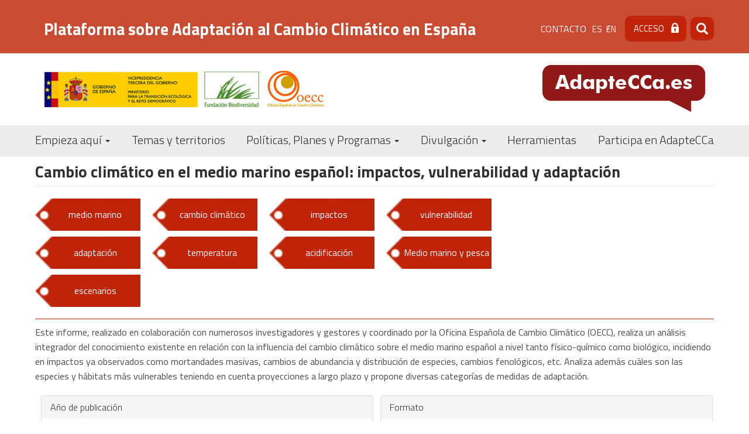

--- FILE ---
content_type: text/html; charset=UTF-8
request_url: https://adaptecca.es/recursos/buscador/cambio-climatico-en-el-medio-marino-espanol-impactos-vulnerabilidad-y-adaptacion
body_size: 11818
content:


<!-- THEME DEBUG -->
<!-- THEME HOOK: 'html' -->
<!-- FILE NAME SUGGESTIONS:
   ▪️ html--node--20627.html.twig
   ▪️ html--node--%.html.twig
   ▪️ html--node.html.twig
   ✅ html.html.twig
-->
<!-- 💡 BEGIN CUSTOM TEMPLATE OUTPUT from 'themes/custom/adaptecca/templates/system/html.html.twig' -->
<!DOCTYPE html>
<html  lang="es" dir="ltr">
  <head>
    <meta charset="utf-8" />
<link rel="canonical" href="https://adaptecca.es/recursos/buscador/cambio-climatico-en-el-medio-marino-espanol-impactos-vulnerabilidad-y-adaptacion" />
<meta name="Generator" content="Drupal 10 (https://www.drupal.org)" />
<meta name="MobileOptimized" content="width" />
<meta name="HandheldFriendly" content="true" />
<meta name="viewport" content="width=device-width, initial-scale=1.0" />
<style>div#sliding-popup, div#sliding-popup .eu-cookie-withdraw-banner, .eu-cookie-withdraw-tab {background: #c84b32} div#sliding-popup.eu-cookie-withdraw-wrapper { background: transparent; } #sliding-popup h1, #sliding-popup h2, #sliding-popup h3, #sliding-popup p, #sliding-popup label, #sliding-popup div, .eu-cookie-compliance-more-button, .eu-cookie-compliance-secondary-button, .eu-cookie-withdraw-tab { color: #000000;} .eu-cookie-withdraw-tab { border-color: #000000;}</style>
<link rel="icon" href="/themes/custom/adaptecca/favicon.ico" type="image/vnd.microsoft.icon" />
<link rel="alternate" hreflang="es" href="https://adaptecca.es/recursos/buscador/cambio-climatico-en-el-medio-marino-espanol-impactos-vulnerabilidad-y-adaptacion" />
<script>window.a2a_config=window.a2a_config||{};a2a_config.callbacks=[];a2a_config.overlays=[];a2a_config.templates={};</script>

    <title>Cambio climático en el medio marino español: impactos, vulnerabilidad y adaptación | Plataforma sobre Adaptación al Cambio Climático en España</title>
    <!-- Global site tag (gtag.js) - Google Analytics -->
    <script async src="https://www.googletagmanager.com/gtag/js?id=UA-41451040-23"></script>
    <script>
      window.dataLayer = window.dataLayer || [];
      function gtag(){dataLayer.push(arguments);}
      gtag('js', new Date());

      gtag('config', 'UA-41451040-23');
      gtag('config', 'G-G35NQ38D88');
    </script>

    <!-- Matomo -->
    <script>
      var _paq = window._paq = window._paq || [];
      /* tracker methods like "setCustomDimension" should be called before "trackPageView" */
      _paq.push(['trackPageView']);
      _paq.push(['enableLinkTracking']);
      (function() {
        var u="https://fundacion-biodiversidad.es/data/";
        _paq.push(['setTrackerUrl', u+'matomo.php']);
        _paq.push(['setSiteId', '1']);
        var d=document, g=d.createElement('script'), s=d.getElementsByTagName('script')[0];
        g.async=true; g.src=u+'matomo.js'; s.parentNode.insertBefore(g,s);
      })();
    </script>
    <!-- End Matomo Code -->
    <link rel="stylesheet" media="all" href="/core/assets/vendor/jquery.ui/themes/base/core.css?t9lpg1" />
<link rel="stylesheet" media="all" href="/core/assets/vendor/jquery.ui/themes/base/controlgroup.css?t9lpg1" />
<link rel="stylesheet" media="all" href="/core/assets/vendor/jquery.ui/themes/base/checkboxradio.css?t9lpg1" />
<link rel="stylesheet" media="all" href="/core/assets/vendor/jquery.ui/themes/base/resizable.css?t9lpg1" />
<link rel="stylesheet" media="all" href="/core/assets/vendor/jquery.ui/themes/base/button.css?t9lpg1" />
<link rel="stylesheet" media="all" href="/core/assets/vendor/jquery.ui/themes/base/dialog.css?t9lpg1" />
<link rel="stylesheet" media="all" href="/core/misc/components/progress.module.css?t9lpg1" />
<link rel="stylesheet" media="all" href="/core/misc/components/ajax-progress.module.css?t9lpg1" />
<link rel="stylesheet" media="all" href="/core/modules/system/css/components/align.module.css?t9lpg1" />
<link rel="stylesheet" media="all" href="/core/modules/system/css/components/fieldgroup.module.css?t9lpg1" />
<link rel="stylesheet" media="all" href="/core/modules/system/css/components/container-inline.module.css?t9lpg1" />
<link rel="stylesheet" media="all" href="/core/modules/system/css/components/clearfix.module.css?t9lpg1" />
<link rel="stylesheet" media="all" href="/core/modules/system/css/components/details.module.css?t9lpg1" />
<link rel="stylesheet" media="all" href="/core/modules/system/css/components/hidden.module.css?t9lpg1" />
<link rel="stylesheet" media="all" href="/core/modules/system/css/components/item-list.module.css?t9lpg1" />
<link rel="stylesheet" media="all" href="/core/modules/system/css/components/js.module.css?t9lpg1" />
<link rel="stylesheet" media="all" href="/core/modules/system/css/components/nowrap.module.css?t9lpg1" />
<link rel="stylesheet" media="all" href="/core/modules/system/css/components/position-container.module.css?t9lpg1" />
<link rel="stylesheet" media="all" href="/core/modules/system/css/components/reset-appearance.module.css?t9lpg1" />
<link rel="stylesheet" media="all" href="/core/modules/system/css/components/resize.module.css?t9lpg1" />
<link rel="stylesheet" media="all" href="/core/modules/system/css/components/system-status-counter.css?t9lpg1" />
<link rel="stylesheet" media="all" href="/core/modules/system/css/components/system-status-report-counters.css?t9lpg1" />
<link rel="stylesheet" media="all" href="/core/modules/system/css/components/system-status-report-general-info.css?t9lpg1" />
<link rel="stylesheet" media="all" href="/core/modules/system/css/components/tablesort.module.css?t9lpg1" />
<link rel="stylesheet" media="all" href="/libraries/flexslider/flexslider.css?t9lpg1" />
<link rel="stylesheet" media="all" href="/modules/contrib/jquery_ui/assets/vendor/jquery.ui/themes/base/core.css?t9lpg1" />
<link rel="stylesheet" media="all" href="/core/modules/ckeditor5/css/ckeditor5.dialog.fix.css?t9lpg1" />
<link rel="stylesheet" media="all" href="/modules/contrib/eu_cookie_compliance/css/eu_cookie_compliance.css?t9lpg1" />
<link rel="stylesheet" media="all" href="/core/assets/vendor/jquery.ui/themes/base/theme.css?t9lpg1" />
<link rel="stylesheet" media="all" href="/modules/contrib/addtoany/css/addtoany.css?t9lpg1" />
<link rel="stylesheet" media="all" href="/modules/contrib/calendar/css/calendar.css?t9lpg1" />
<link rel="stylesheet" media="all" href="/modules/contrib/calendar/css/calendar_multiday.css?t9lpg1" />
<link rel="stylesheet" media="all" href="/modules/contrib/jquery_ui/assets/vendor/jquery.ui/themes/base/theme.css?t9lpg1" />
<link rel="stylesheet" media="all" href="/core/modules/layout_builder/layouts/twocol_section/twocol_section.css?t9lpg1" />
<link rel="stylesheet" media="all" href="/core/modules/layout_discovery/layouts/onecol/onecol.css?t9lpg1" />
<link rel="stylesheet" media="all" href="/modules/contrib/printable/css/entity-links.css?t9lpg1" />
<link rel="stylesheet" media="all" href="https://cdn.jsdelivr.net/npm/entreprise7pro-bootstrap@3.4.5/dist/css/bootstrap.css" integrity="sha256-ELMm3N0LFs70wt2mEb6CfdACbbJQfLmVHKLV/edLhNY=" crossorigin="anonymous" />
<link rel="stylesheet" media="all" href="https://cdn.jsdelivr.net/npm/@unicorn-fail/drupal-bootstrap-styles@0.0.2/dist/3.1.1/7.x-3.x/drupal-bootstrap.css" integrity="sha512-ys0R7vWvMqi0PjJvf7827YdAhjeAfzLA3DHX0gE/sPUYqbN/sxO6JFzZLvc/wazhj5utAy7rECg1qXQKIEZOfA==" crossorigin="anonymous" />
<link rel="stylesheet" media="all" href="https://cdn.jsdelivr.net/npm/@unicorn-fail/drupal-bootstrap-styles@0.0.2/dist/3.1.1/8.x-3.x/drupal-bootstrap.css" integrity="sha512-ixuOBF5SPFLXivQ0U4/J9sQbZ7ZjmBzciWMBNUEudf6sUJ6ph2zwkpFkoUrB0oUy37lxP4byyHasSpA4rZJSKg==" crossorigin="anonymous" />
<link rel="stylesheet" media="all" href="https://cdn.jsdelivr.net/npm/@unicorn-fail/drupal-bootstrap-styles@0.0.2/dist/3.2.0/7.x-3.x/drupal-bootstrap.css" integrity="sha512-MiCziWBODHzeWsTWg4TMsfyWWoMltpBKnf5Pf5QUH9CXKIVeGpEsHZZ4NiWaJdgqpDzU/ahNWaW80U1ZX99eKw==" crossorigin="anonymous" />
<link rel="stylesheet" media="all" href="https://cdn.jsdelivr.net/npm/@unicorn-fail/drupal-bootstrap-styles@0.0.2/dist/3.2.0/8.x-3.x/drupal-bootstrap.css" integrity="sha512-US+XMOdYSqB2lE8RSbDjBb/r6eTTAv7ydpztf8B7hIWSlwvzQDdaAGun5M4a6GRjCz+BIZ6G43l+UolR+gfLFQ==" crossorigin="anonymous" />
<link rel="stylesheet" media="all" href="https://cdn.jsdelivr.net/npm/@unicorn-fail/drupal-bootstrap-styles@0.0.2/dist/3.3.1/7.x-3.x/drupal-bootstrap.css" integrity="sha512-3gQUt+MI1o8v7eEveRmZzYx6fsIUJ6bRfBLMaUTzdmNQ/1vTWLpNPf13Tcrf7gQ9iHy9A9QjXKxRGoXEeiQnPA==" crossorigin="anonymous" />
<link rel="stylesheet" media="all" href="https://cdn.jsdelivr.net/npm/@unicorn-fail/drupal-bootstrap-styles@0.0.2/dist/3.3.1/8.x-3.x/drupal-bootstrap.css" integrity="sha512-AwNfHm/YKv4l+2rhi0JPat+4xVObtH6WDxFpUnGXkkNEds3OSnCNBSL9Ygd/jQj1QkmHgod9F5seqLErhbQ6/Q==" crossorigin="anonymous" />
<link rel="stylesheet" media="all" href="https://cdn.jsdelivr.net/npm/@unicorn-fail/drupal-bootstrap-styles@0.0.2/dist/3.4.0/8.x-3.x/drupal-bootstrap.css" integrity="sha512-j4mdyNbQqqp+6Q/HtootpbGoc2ZX0C/ktbXnauPFEz7A457PB6le79qasOBVcrSrOBtGAm0aVU2SOKFzBl6RhA==" crossorigin="anonymous" />
<link rel="stylesheet" media="all" href="/modules/contrib/jquery_ui/assets/vendor/jquery.ui/themes/base/draggable.css?t9lpg1" />
<link rel="stylesheet" media="all" href="/modules/contrib/jquery_ui/assets/vendor/jquery.ui/themes/base/resizable.css?t9lpg1" />
<link rel="stylesheet" media="all" href="/themes/custom/adaptecca/css/style.css?t9lpg1" />
<link rel="stylesheet" media="all" href="/themes/custom/adaptecca/css/front.css?t9lpg1" />
<link rel="stylesheet" media="all" href="/themes/custom/adaptecca/css/not-front.css?t9lpg1" />
<link rel="stylesheet" media="all" href="/themes/custom/adaptecca/css/responsive.css?t9lpg1" />

    
  </head>
  <body class="path-node page-node-type-documento has-glyphicons">
    <a href="#main-content" class="visually-hidden focusable skip-link">
      Pasar al contenido principal
    </a>
    
    

<!-- THEME DEBUG -->
<!-- THEME HOOK: 'off_canvas_page_wrapper' -->
<!-- BEGIN OUTPUT from 'core/modules/system/templates/off-canvas-page-wrapper.html.twig' -->
  <div class="dialog-off-canvas-main-canvas" data-off-canvas-main-canvas>
    

<!-- THEME DEBUG -->
<!-- THEME HOOK: 'page' -->
<!-- FILE NAME SUGGESTIONS:
   ▪️ page--node--20627.html.twig
   ▪️ page--node--%.html.twig
   ▪️ page--node.html.twig
   ✅ page.html.twig
-->
<!-- 💡 BEGIN CUSTOM TEMPLATE OUTPUT from 'themes/custom/adaptecca/templates/system/page.html.twig' -->
          <div class="header-top">
      <div class="region-header-top">
      <a class="name navbar-brand" href="/" title="Inicio"><h1>Plataforma sobre Adaptación al Cambio Climático en España</h1></a>
        

<!-- THEME DEBUG -->
<!-- THEME HOOK: 'region' -->
<!-- FILE NAME SUGGESTIONS:
   ▪️ region--header-top.html.twig
   ✅ region.html.twig
-->
<!-- 💡 BEGIN CUSTOM TEMPLATE OUTPUT from 'themes/custom/adaptecca/templates/system/region.html.twig' -->
  <div class="region region-header-top">
    

<!-- THEME DEBUG -->
<!-- THEME HOOK: 'block' -->
<!-- FILE NAME SUGGESTIONS:
   ▪️ block--adaptecca-menudecabeceracontacto-2.html.twig
   ▪️ block--system-menu-block--contacto.html.twig
   ✅ block--system-menu-block.html.twig
   ▪️ block--system.html.twig
   ▪️ block.html.twig
-->
<!-- BEGIN OUTPUT from 'core/modules/system/templates/block--system-menu-block.html.twig' -->
<nav role="navigation" aria-labelledby="block-adaptecca-menudecabeceracontacto-2-menu" id="block-adaptecca-menudecabeceracontacto-2">
            
  <h2 class="visually-hidden" id="block-adaptecca-menudecabeceracontacto-2-menu">Menú de cabecera [contacto]</h2>
  

        

<!-- THEME DEBUG -->
<!-- THEME HOOK: 'menu__contacto' -->
<!-- FILE NAME SUGGESTIONS:
   ▪️ menu--contacto.html.twig
   ✅ menu.html.twig
-->
<!-- 💡 BEGIN CUSTOM TEMPLATE OUTPUT from 'themes/custom/adaptecca/templates/menu/menu.html.twig' -->

      <ul class="menu menu--contacto nav">
                      <li class="first last">
                                        <a href="/contact" data-drupal-link-system-path="webform/contact">Contacto</a>
              </li>
        </ul>
  

<!-- END CUSTOM TEMPLATE OUTPUT from 'themes/custom/adaptecca/templates/menu/menu.html.twig' -->


  </nav>

<!-- END OUTPUT from 'core/modules/system/templates/block--system-menu-block.html.twig' -->



<!-- THEME DEBUG -->
<!-- THEME HOOK: 'block' -->
<!-- FILE NAME SUGGESTIONS:
   ▪️ block--block-locale-language.html.twig
   ▪️ block--language-block--language-interface.html.twig
   ▪️ block--language-block.html.twig
   ▪️ block--language.html.twig
   ✅ block.html.twig
-->
<!-- 💡 BEGIN CUSTOM TEMPLATE OUTPUT from 'themes/custom/adaptecca/templates/block/block.html.twig' -->
<section class="language-switcher-language-url block block-language block-language-blocklanguage-interface clearfix" id="block-block-locale-language" role="navigation">
  
    

      

<!-- THEME DEBUG -->
<!-- THEME HOOK: 'links__language_block' -->
<!-- FILE NAME SUGGESTIONS:
   ▪️ links--language-block.html.twig
   ▪️ links--language-block.html.twig
   ✅ links.html.twig
-->
<!-- 💡 BEGIN CUSTOM TEMPLATE OUTPUT from 'themes/custom/adaptecca/templates/system/links.html.twig' -->
<ul class="links"><li hreflang="es" data-drupal-link-system-path="node/20627" class="es is-active" aria-current="page"><a href="/recursos/buscador/cambio-climatico-en-el-medio-marino-espanol-impactos-vulnerabilidad-y-adaptacion" class="language-link is-active" hreflang="es" data-drupal-link-system-path="node/20627" aria-current="page">es</a></li><li hreflang="en" data-drupal-link-system-path="node/20627" class="en"><a href="/en/node/20627" class="language-link" hreflang="en" data-drupal-link-system-path="node/20627">en</a></li></ul>
<!-- END CUSTOM TEMPLATE OUTPUT from 'themes/custom/adaptecca/templates/system/links.html.twig' -->


  </section>


<!-- END CUSTOM TEMPLATE OUTPUT from 'themes/custom/adaptecca/templates/block/block.html.twig' -->



<!-- THEME DEBUG -->
<!-- THEME HOOK: 'block' -->
<!-- FILE NAME SUGGESTIONS:
   ▪️ block--adaptecca-login-2.html.twig
   ▪️ block--block-content--11447d8d-3784-4e92-99d3-7a5b56a3e7a5.html.twig
   ▪️ block--block-content--id-view--adaptecca-login-2--full.html.twig
   ▪️ block--block-content--id--adaptecca-login-2.html.twig
   ▪️ block--block-content--view-type--basic--full.html.twig
   ▪️ block--block-content--type--basic.html.twig
   ▪️ block--block-content--view--full.html.twig
   ▪️ block--block-content.html.twig
   ✅ block.html.twig
-->
<!-- 💡 BEGIN CUSTOM TEMPLATE OUTPUT from 'themes/custom/adaptecca/templates/block/block.html.twig' -->
<section id="block-adaptecca-login-2" class="block block-block-content block-block-content11447d8d-3784-4e92-99d3-7a5b56a3e7a5 clearfix">
  
    

      

<!-- THEME DEBUG -->
<!-- THEME HOOK: 'field' -->
<!-- FILE NAME SUGGESTIONS:
   ▪️ field--block-content--body--basic.html.twig
   ▪️ field--block-content--body.html.twig
   ▪️ field--block-content--basic.html.twig
   ▪️ field--body.html.twig
   ▪️ field--text-with-summary.html.twig
   ✅ field.html.twig
-->
<!-- 💡 BEGIN CUSTOM TEMPLATE OUTPUT from 'themes/custom/adaptecca/templates/field/field.html.twig' -->

            <div class="field field--name-body field--type-text-with-summary field--label-hidden field--item">
<nav class="contextual-region" role="navigation" aria-labelledby="block-adaptecca-menudecabeceralogin-menu" id="block-adaptecca-menudecabeceralogin">
  <ul class="menu menu--menu-de-cabecera-login nav">
    <li class="first last"><a href="/miembro">Acceso</a></li>
  </ul>
</nav>
</div>
      
<!-- END CUSTOM TEMPLATE OUTPUT from 'themes/custom/adaptecca/templates/field/field.html.twig' -->


  </section>


<!-- END CUSTOM TEMPLATE OUTPUT from 'themes/custom/adaptecca/templates/block/block.html.twig' -->



<!-- THEME DEBUG -->
<!-- THEME HOOK: 'block' -->
<!-- FILE NAME SUGGESTIONS:
   ▪️ block--adaptecca-formulariodebusqueda.html.twig
   ▪️ block--search-form-block.html.twig
   ✅ block--search.html.twig
   ▪️ block.html.twig
-->
<!-- 💡 BEGIN CUSTOM TEMPLATE OUTPUT from 'themes/custom/adaptecca/templates/block/block--search.html.twig' -->
<div class="search-block-form block block-search block-search-form-block" data-drupal-selector="search-block-form" id="block-adaptecca-formulariodebusqueda" role="search">
  
    
      

<!-- THEME DEBUG -->
<!-- THEME HOOK: 'form' -->
<!-- BEGIN OUTPUT from 'core/modules/system/templates/form.html.twig' -->
<form action="/search/node" method="get" id="search-block-form" accept-charset="UTF-8">
  

<!-- THEME DEBUG -->
<!-- THEME HOOK: 'form_element' -->
<!-- 💡 BEGIN CUSTOM TEMPLATE OUTPUT from 'themes/custom/adaptecca/templates/input/form-element.html.twig' -->
<div class="form-item js-form-item form-type-search js-form-type-search form-item-keys js-form-item-keys form-no-label form-group">
      

<!-- THEME DEBUG -->
<!-- THEME HOOK: 'form_element_label' -->
<!-- 💡 BEGIN CUSTOM TEMPLATE OUTPUT from 'themes/custom/adaptecca/templates/input/form-element-label.html.twig' -->
<label for="edit-keys" class="control-label sr-only">Buscar</label>
<!-- END CUSTOM TEMPLATE OUTPUT from 'themes/custom/adaptecca/templates/input/form-element-label.html.twig' -->


  
  
  

<!-- THEME DEBUG -->
<!-- THEME HOOK: 'input__search' -->
<!-- FILE NAME SUGGESTIONS:
   ▪️ input--search.html.twig
   ▪️ input--form-control--search.html.twig
   ✅ input--form-control.html.twig
   ▪️ input.html.twig
-->
<!-- 💡 BEGIN CUSTOM TEMPLATE OUTPUT from 'themes/custom/adaptecca/templates/input/input--form-control.html.twig' -->
<div class="input-group"><input title="Escriba lo que quiere buscar." data-drupal-selector="edit-keys" class="form-search form-control" placeholder="Buscar" type="search" id="edit-keys" name="keys" value="" size="15" maxlength="128" data-toggle="tooltip" /><span class="input-group-btn"><!-- THEME DEBUG --><!-- THEME HOOK: 'input__submit' --><!-- FILE NAME SUGGESTIONS:
   ▪️ input--submit.html.twig
   ▪️ input--button--submit.html.twig
   ✅ input--button.html.twig
   ▪️ input.html.twig
--><!-- 💡 BEGIN CUSTOM TEMPLATE OUTPUT from 'themes/custom/adaptecca/templates/input/input--button.html.twig' --><button type="submit" value="Buscar" class="button js-form-submit form-submit btn-primary btn icon-only"><span class="sr-only">Buscar</span><span class="icon glyphicon glyphicon-search" aria-hidden="true"></span></button><!-- END CUSTOM TEMPLATE OUTPUT from 'themes/custom/adaptecca/templates/input/input--button.html.twig' --></span></div>
<!-- END CUSTOM TEMPLATE OUTPUT from 'themes/custom/adaptecca/templates/input/input--form-control.html.twig' -->



  
  
  </div>

<!-- END CUSTOM TEMPLATE OUTPUT from 'themes/custom/adaptecca/templates/input/form-element.html.twig' -->



<!-- THEME DEBUG -->
<!-- THEME HOOK: 'container' -->
<!-- 💡 BEGIN CUSTOM TEMPLATE OUTPUT from 'themes/custom/adaptecca/templates/system/container.html.twig' -->
<div class="form-actions form-group js-form-wrapper form-wrapper" data-drupal-selector="edit-actions" id="edit-actions--2"></div>

<!-- END CUSTOM TEMPLATE OUTPUT from 'themes/custom/adaptecca/templates/system/container.html.twig' -->


</form>

<!-- END OUTPUT from 'core/modules/system/templates/form.html.twig' -->


  </div>

<!-- END CUSTOM TEMPLATE OUTPUT from 'themes/custom/adaptecca/templates/block/block--search.html.twig' -->


  </div>

<!-- END CUSTOM TEMPLATE OUTPUT from 'themes/custom/adaptecca/templates/system/region.html.twig' -->


      </div>
    </div>
    <header class="navbar navbar-default container" id="navbar" role="banner">
            <div class="header">
        <a class="logo-ministerio" href="https://fundacion-biodiversidad.es/" target="_blank" title="Fundación Biodiversidad">
          <img src="/themes/custom/adaptecca/images/VICE3+MITECO+FB_Banderas_color_300.png"  width="387" height="65" alt="Fundación Biodiversidad" />
        </a>

        <a class="logo-oecc" href="https://www.miteco.gob.es/es/cambio-climatico/temas/organismos-e-instituciones-implicados-en-la-lucha-contra-el-cambio-climatico-a-nivel-nacional/oficina-espanola-en-cambio-climatico.html" target="_blank" title="Oficina Española de Cambio Climático">
          <img src="/themes/custom/adaptecca/images/logo-oecc.png"  width="97" height="63" alt="Oficina Española de Cambio Climático" />
        </a>


          <a class="logo navbar-btn pull-right" href="/" title="Inicio">
            <img src="/themes/custom/adaptecca/Logo.png" width="278" height="80" alt="Inicio" />
          </a>

      </div>

      <div class="navbar-header">
                          <button type="button" class="navbar-toggle collapsed" data-toggle="collapse" data-target="#navbar-collapse" aria-expanded="false">
            <span class="sr-only">Toggle navigation</span>
            <span class="icon-bar"></span>
            <span class="icon-bar"></span>
            <span class="icon-bar"></span>
          </button>
              </div>

                    <div id="navbar-collapse" class="navbar-collapse collapse">
          

<!-- THEME DEBUG -->
<!-- THEME HOOK: 'region' -->
<!-- FILE NAME SUGGESTIONS:
   ▪️ region--navigation.html.twig
   ✅ region.html.twig
-->
<!-- 💡 BEGIN CUSTOM TEMPLATE OUTPUT from 'themes/custom/adaptecca/templates/system/region.html.twig' -->
  <div class="region region-navigation">
    

<!-- THEME DEBUG -->
<!-- THEME HOOK: 'block' -->
<!-- FILE NAME SUGGESTIONS:
   ▪️ block--adaptecca-navegacionprincipal.html.twig
   ✅ block--system-menu-block--main.html.twig
   ▪️ block--system-menu-block.html.twig
   ▪️ block--system.html.twig
   ▪️ block.html.twig
-->
<!-- 💡 BEGIN CUSTOM TEMPLATE OUTPUT from 'themes/custom/adaptecca/templates/block/block--system-menu-block--main.html.twig' -->
<nav role="navigation" aria-labelledby="block-adaptecca-navegacionprincipal-menu" id="block-adaptecca-navegacionprincipal">
            <h2 class="sr-only" id="block-adaptecca-navegacionprincipal-menu">Navegación principal</h2>

      

<!-- THEME DEBUG -->
<!-- THEME HOOK: 'menu__main' -->
<!-- FILE NAME SUGGESTIONS:
   ✅ menu--main.html.twig
   ✅ menu--main.html.twig
   ▪️ menu.html.twig
-->
<!-- 💡 BEGIN CUSTOM TEMPLATE OUTPUT from 'themes/custom/adaptecca/templates/menu/menu--main.html.twig' -->

      <ul class="menu menu--main nav navbar-nav">
                      <li class="expanded dropdown first">
                                                                    <a href="/inicio" class="dropdown-toggle" data-toggle="dropdown" data-drupal-link-system-path="node/6">Empieza aquí <span class="caret"></span></a>
                        <ul class="dropdown-menu">
                      <li class="first">
                                        <a href="/que-es-adaptecca" data-drupal-link-system-path="node/4">¿Qué es AdapteCCa?</a>
              </li>
                      <li>
                                        <a href="/que-es-el-cambio-climatico" data-drupal-link-system-path="node/45">¿Qué es el cambio climático?</a>
              </li>
                      <li>
                                        <a href="/que-es-la-adaptacion-al-cambio-climatico" data-drupal-link-system-path="node/18">¿Qué es la adaptación al cambio climático?</a>
              </li>
                      <li>
                                        <a href="/primera-vez-en-adaptecca" data-drupal-link-system-path="primera-vez-en-adaptecca">¿Qué me ofrece AdapteCCa?</a>
              </li>
                      <li class="last">
                                        <a href="/participa-en-adaptecca-0" data-drupal-link-system-path="node/52">Participa en AdapteCCa</a>
              </li>
        </ul>
  
              </li>
                      <li>
                                        <a href="/temas-y-territorios" data-drupal-link-system-path="node/11">Temas y territorios</a>
              </li>
                      <li class="expanded dropdown">
                                                                    <a href="/politicas-planes-y-programas" class="dropdown-toggle" data-toggle="dropdown" data-drupal-link-system-path="node/12">Políticas, Planes y Programas <span class="caret"></span></a>
                        <ul class="dropdown-menu">
                      <li class="first">
                                        <a href="/internacional" data-drupal-link-system-path="node/16">Internacional</a>
              </li>
                      <li>
                                        <a href="/union-europea" data-drupal-link-system-path="node/53">Unión Europea</a>
              </li>
                      <li>
                                        <a href="/nacional" data-drupal-link-system-path="node/54">Nacional</a>
              </li>
                      <li>
                                        <a href="/comunidades-autonomas" data-drupal-link-system-path="node/56">Comunidades Autónomas</a>
              </li>
                      <li class="last">
                                        <a href="/administracion-local" data-drupal-link-system-path="node/55">Local</a>
              </li>
        </ul>
  
              </li>
                      <li class="expanded dropdown">
                                                                    <a href="/divulgacion" class="dropdown-toggle" data-toggle="dropdown" data-drupal-link-system-path="node/13">Divulgación <span class="caret"></span></a>
                        <ul class="dropdown-menu">
                      <li class="first">
                                        <a href="/galeria-de-videos" data-drupal-link-system-path="galeria-de-videos">Vídeos</a>
              </li>
                      <li>
                                        <a href="/banco-de-imagenes" data-drupal-link-system-path="node/40">Banco de imágenes</a>
              </li>
                      <li>
                                        <a href="/infografias" data-drupal-link-system-path="infografias">Infografías</a>
              </li>
                      <li>
                                        <a href="/buscador-recursos-divulgatorios" data-drupal-link-system-path="buscador-recursos-divulgatorios">Buscador recursos divulgativos</a>
              </li>
                      <li>
                                        <a href="/dossier-interactivo-de-adaptacion-al-cambio-climatico" data-drupal-link-system-path="node/57">Dossier interactivo de Adaptación al Cambio Climático</a>
              </li>
                      <li>
                                        <a href="/experiencias" data-drupal-link-system-path="experiencias">Experiencias de adaptación (recursos multimedia)</a>
              </li>
                      <li>
                                        <a href="/aula-virtual" data-drupal-link-system-path="aula-virtual">Aula virtual</a>
              </li>
                      <li class="last">
                                        <a href="/exposiciones" data-drupal-link-system-path="node/58">Exposiciones</a>
              </li>
        </ul>
  
              </li>
                      <li>
                                        <a href="/herramientas-en-adaptecca" data-drupal-link-system-path="node/6061">Herramientas</a>
              </li>
                      <li class="last">
                                        <a href="/participa-en-adaptecca" data-drupal-link-system-path="node/15">Participa en AdapteCCa</a>
              </li>
        </ul>
  

<!-- END CUSTOM TEMPLATE OUTPUT from 'themes/custom/adaptecca/templates/menu/menu--main.html.twig' -->


  </nav>

<!-- END CUSTOM TEMPLATE OUTPUT from 'themes/custom/adaptecca/templates/block/block--system-menu-block--main.html.twig' -->


  </div>

<!-- END CUSTOM TEMPLATE OUTPUT from 'themes/custom/adaptecca/templates/system/region.html.twig' -->


        </div>
                </header>
  
  <div role="main" class="main-container container js-quickedit-main-content">
        <div class="row">




            
                  <section class="col-sm-12">

                                      <div class="highlighted">

<!-- THEME DEBUG -->
<!-- THEME HOOK: 'region' -->
<!-- FILE NAME SUGGESTIONS:
   ▪️ region--highlighted.html.twig
   ✅ region.html.twig
-->
<!-- 💡 BEGIN CUSTOM TEMPLATE OUTPUT from 'themes/custom/adaptecca/templates/system/region.html.twig' -->
  <div class="region region-highlighted">
    

<!-- THEME DEBUG -->
<!-- THEME HOOK: 'block' -->
<!-- FILE NAME SUGGESTIONS:
   ▪️ block--adaptecca-messages.html.twig
   ✅ block--system-messages-block.html.twig
   ▪️ block--system.html.twig
   ▪️ block.html.twig
-->
<!-- BEGIN OUTPUT from 'core/modules/system/templates/block--system-messages-block.html.twig' -->
<div data-drupal-messages-fallback class="hidden"></div>

<!-- END OUTPUT from 'core/modules/system/templates/block--system-messages-block.html.twig' -->


  </div>

<!-- END CUSTOM TEMPLATE OUTPUT from 'themes/custom/adaptecca/templates/system/region.html.twig' -->

</div>
                  
                
                          <a id="main-content"></a>
          

<!-- THEME DEBUG -->
<!-- THEME HOOK: 'region' -->
<!-- FILE NAME SUGGESTIONS:
   ▪️ region--content.html.twig
   ✅ region.html.twig
-->
<!-- 💡 BEGIN CUSTOM TEMPLATE OUTPUT from 'themes/custom/adaptecca/templates/system/region.html.twig' -->
  <div class="region region-content">
    

<!-- THEME DEBUG -->
<!-- THEME HOOK: 'block' -->
<!-- FILE NAME SUGGESTIONS:
   ▪️ block--adaptecca-enlacesdeayudaalanavegacion.html.twig
   ▪️ block--system-breadcrumb-block.html.twig
   ✅ block--system.html.twig
   ▪️ block.html.twig
-->
<!-- 💡 BEGIN CUSTOM TEMPLATE OUTPUT from 'themes/custom/adaptecca/templates/block/block--system.html.twig' -->
  

<!-- THEME DEBUG -->
<!-- THEME HOOK: 'breadcrumb' -->
<!-- 💡 BEGIN CUSTOM TEMPLATE OUTPUT from 'themes/custom/adaptecca/templates/system/breadcrumb.html.twig' -->

<!-- END CUSTOM TEMPLATE OUTPUT from 'themes/custom/adaptecca/templates/system/breadcrumb.html.twig' -->



<!-- END CUSTOM TEMPLATE OUTPUT from 'themes/custom/adaptecca/templates/block/block--system.html.twig' -->



<!-- THEME DEBUG -->
<!-- THEME HOOK: 'block' -->
<!-- FILE NAME SUGGESTIONS:
   ▪️ block--adaptecca-page-title.html.twig
   ✅ block--page-title-block.html.twig
   ▪️ block--core.html.twig
   ▪️ block.html.twig
-->
<!-- 💡 BEGIN CUSTOM TEMPLATE OUTPUT from 'themes/custom/adaptecca/templates/block/block--page-title-block.html.twig' -->
  

<!-- THEME DEBUG -->
<!-- THEME HOOK: 'page_title' -->
<!-- 💡 BEGIN CUSTOM TEMPLATE OUTPUT from 'themes/custom/adaptecca/templates/system/page-title.html.twig' -->
  <h1 class="page-header">

<!-- THEME DEBUG -->
<!-- THEME HOOK: 'field' -->
<!-- FILE NAME SUGGESTIONS:
   ▪️ field--node--title--documento.html.twig
   ✅ field--node--title.html.twig
   ▪️ field--node--documento.html.twig
   ▪️ field--title.html.twig
   ▪️ field--string.html.twig
   ▪️ field.html.twig
-->
<!-- BEGIN OUTPUT from 'core/modules/node/templates/field--node--title.html.twig' -->

<span>Cambio climático en el medio marino español: impactos, vulnerabilidad y adaptación</span>

<!-- END OUTPUT from 'core/modules/node/templates/field--node--title.html.twig' -->

</h1>

<!-- END CUSTOM TEMPLATE OUTPUT from 'themes/custom/adaptecca/templates/system/page-title.html.twig' -->



<!-- END CUSTOM TEMPLATE OUTPUT from 'themes/custom/adaptecca/templates/block/block--page-title-block.html.twig' -->



<!-- THEME DEBUG -->
<!-- THEME HOOK: 'block' -->
<!-- FILE NAME SUGGESTIONS:
   ▪️ block--adaptecca-content.html.twig
   ▪️ block--system-main-block.html.twig
   ✅ block--system.html.twig
   ▪️ block.html.twig
-->
<!-- 💡 BEGIN CUSTOM TEMPLATE OUTPUT from 'themes/custom/adaptecca/templates/block/block--system.html.twig' -->
  

<!-- THEME DEBUG -->
<!-- THEME HOOK: 'node' -->
<!-- FILE NAME SUGGESTIONS:
   ▪️ node--20627--full.html.twig
   ▪️ node--20627.html.twig
   ▪️ node--documento--full.html.twig
   ▪️ node--documento.html.twig
   ▪️ node--full.html.twig
   ✅ node.html.twig
-->
<!-- 💡 BEGIN CUSTOM TEMPLATE OUTPUT from 'themes/custom/adaptecca/templates/node/node.html.twig' -->

<article data-history-node-id="20627" class="documento full clearfix">

  
    

  
  <div class="content">
    

<!-- THEME DEBUG -->
<!-- THEME HOOK: 'layout__onecol' -->
<!-- FILE NAME SUGGESTIONS:
   ✅ layout--onecol.html.twig
   ✅ layout--onecol.html.twig
   ▪️ layout.html.twig
-->
<!-- BEGIN OUTPUT from 'core/modules/layout_discovery/layouts/onecol/layout--onecol.html.twig' -->
  <div class="layout layout--onecol">
    <div  class="layout__region layout__region--content">
      

<!-- THEME DEBUG -->
<!-- THEME HOOK: 'block' -->
<!-- FILE NAME SUGGESTIONS:
   ▪️ block--field-block--node--documento--field-tags.html.twig
   ▪️ block--field-block--node--documento.html.twig
   ▪️ block--field-block--node.html.twig
   ▪️ block--field-block.html.twig
   ▪️ block--layout-builder.html.twig
   ✅ block.html.twig
-->
<!-- 💡 BEGIN CUSTOM TEMPLATE OUTPUT from 'themes/custom/adaptecca/templates/block/block.html.twig' -->
<section class="block block-layout-builder block-field-blocknodedocumentofield-tags clearfix">
  
    

      

<!-- THEME DEBUG -->
<!-- THEME HOOK: 'field' -->
<!-- FILE NAME SUGGESTIONS:
   ▪️ field--node--field-tags--documento--default.html.twig
   ▪️ field--node--field-tags--documento.html.twig
   ▪️ field--node--field-tags.html.twig
   ▪️ field--node--documento.html.twig
   ▪️ field--field-tags.html.twig
   ▪️ field--entity-reference.html.twig
   ✅ field.html.twig
-->
<!-- 💡 BEGIN CUSTOM TEMPLATE OUTPUT from 'themes/custom/adaptecca/templates/field/field.html.twig' -->

      <div class="field field--name-field-tags field--type-entity-reference field--label-hidden field--items">
              <div class="field--item"><a href="/palabras-clave/medio-marino" hreflang="es">medio marino</a></div>
              <div class="field--item"><a href="/palabras-clave/cambio-climatico" hreflang="es">cambio climático</a></div>
              <div class="field--item"><a href="/palabras-clave/impactos" hreflang="es">impactos</a></div>
              <div class="field--item"><a href="/palabras-clave/vulnerabilidad" hreflang="es">vulnerabilidad</a></div>
              <div class="field--item"><a href="/palabras-clave/adaptacion" hreflang="es">adaptación</a></div>
              <div class="field--item"><a href="/palabras-clave/temperatura" hreflang="es">temperatura</a></div>
              <div class="field--item"><a href="/palabras-clave/acidificacion" hreflang="es">acidificación</a></div>
              <div class="field--item"><a href="/palabras-clave/medio-marino-y-pesca" hreflang="es">Medio marino y pesca</a></div>
              <div class="field--item"><a href="/palabras-clave/escenarios" hreflang="es">escenarios</a></div>
          </div>
  
<!-- END CUSTOM TEMPLATE OUTPUT from 'themes/custom/adaptecca/templates/field/field.html.twig' -->


  </section>


<!-- END CUSTOM TEMPLATE OUTPUT from 'themes/custom/adaptecca/templates/block/block.html.twig' -->



<!-- THEME DEBUG -->
<!-- THEME HOOK: 'block' -->
<!-- FILE NAME SUGGESTIONS:
   ▪️ block--field-block--node--documento--field-descripcion.html.twig
   ▪️ block--field-block--node--documento.html.twig
   ▪️ block--field-block--node.html.twig
   ▪️ block--field-block.html.twig
   ▪️ block--layout-builder.html.twig
   ✅ block.html.twig
-->
<!-- 💡 BEGIN CUSTOM TEMPLATE OUTPUT from 'themes/custom/adaptecca/templates/block/block.html.twig' -->
<section class="block block-layout-builder block-field-blocknodedocumentofield-descripcion clearfix">
  
    

      

<!-- THEME DEBUG -->
<!-- THEME HOOK: 'field' -->
<!-- FILE NAME SUGGESTIONS:
   ▪️ field--node--field-descripcion--documento--default.html.twig
   ▪️ field--node--field-descripcion--documento.html.twig
   ▪️ field--node--field-descripcion.html.twig
   ▪️ field--node--documento.html.twig
   ▪️ field--field-descripcion.html.twig
   ▪️ field--text-long.html.twig
   ✅ field.html.twig
-->
<!-- 💡 BEGIN CUSTOM TEMPLATE OUTPUT from 'themes/custom/adaptecca/templates/field/field.html.twig' -->

            <div class="field field--name-field-descripcion field--type-text-long field--label-hidden field--item">Este informe, realizado en colaboración con numerosos investigadores y gestores y coordinado por la Oficina Española de Cambio Climático (OECC), realiza un análisis integrador del conocimiento existente en relación con la influencia del cambio climático sobre el medio marino español a nivel tanto físico-químico como biológico, incidiendo en impactos ya observados como mortandades masivas, cambios de abundancia y distribución de especies, cambios fenológicos, etc. Analiza además cuáles son las especies y hábitats más vulnerables teniendo en cuenta proyecciones a largo plazo y propone diversas categorías de medidas de adaptación.</div>
      
<!-- END CUSTOM TEMPLATE OUTPUT from 'themes/custom/adaptecca/templates/field/field.html.twig' -->


  </section>


<!-- END CUSTOM TEMPLATE OUTPUT from 'themes/custom/adaptecca/templates/block/block.html.twig' -->


    </div>
  </div>

<!-- END OUTPUT from 'core/modules/layout_discovery/layouts/onecol/layout--onecol.html.twig' -->



<!-- THEME DEBUG -->
<!-- THEME HOOK: 'layout__twocol_section' -->
<!-- FILE NAME SUGGESTIONS:
   ✅ layout--twocol-section.html.twig
   ✅ layout--twocol-section.html.twig
   ▪️ layout.html.twig
-->
<!-- BEGIN OUTPUT from 'core/modules/layout_builder/layouts/twocol_section/layout--twocol-section.html.twig' -->
  <div class="layout layout--twocol-section layout--twocol-section--50-50">

          <div  class="layout__region layout__region--first">
        

<!-- THEME DEBUG -->
<!-- THEME HOOK: 'block' -->
<!-- FILE NAME SUGGESTIONS:
   ▪️ block--field-block--node--documento--field-doc-anho-public.html.twig
   ▪️ block--field-block--node--documento.html.twig
   ▪️ block--field-block--node.html.twig
   ▪️ block--field-block.html.twig
   ▪️ block--layout-builder.html.twig
   ✅ block.html.twig
-->
<!-- 💡 BEGIN CUSTOM TEMPLATE OUTPUT from 'themes/custom/adaptecca/templates/block/block.html.twig' -->
<section class="block block-layout-builder block-field-blocknodedocumentofield-doc-anho-public clearfix">
  
      <h2 class="block-title">Año de publicación</h2>
    

      

<!-- THEME DEBUG -->
<!-- THEME HOOK: 'field' -->
<!-- FILE NAME SUGGESTIONS:
   ▪️ field--node--field-doc-anho-public--documento--default.html.twig
   ▪️ field--node--field-doc-anho-public--documento.html.twig
   ▪️ field--node--field-doc-anho-public.html.twig
   ▪️ field--node--documento.html.twig
   ▪️ field--field-doc-anho-public.html.twig
   ▪️ field--string.html.twig
   ✅ field.html.twig
-->
<!-- 💡 BEGIN CUSTOM TEMPLATE OUTPUT from 'themes/custom/adaptecca/templates/field/field.html.twig' -->

            <div class="field field--name-field-doc-anho-public field--type-string field--label-hidden field--item">2016</div>
      
<!-- END CUSTOM TEMPLATE OUTPUT from 'themes/custom/adaptecca/templates/field/field.html.twig' -->


  </section>


<!-- END CUSTOM TEMPLATE OUTPUT from 'themes/custom/adaptecca/templates/block/block.html.twig' -->



<!-- THEME DEBUG -->
<!-- THEME HOOK: 'block' -->
<!-- FILE NAME SUGGESTIONS:
   ▪️ block--field-block--node--documento--field-doc-organismo.html.twig
   ▪️ block--field-block--node--documento.html.twig
   ▪️ block--field-block--node.html.twig
   ▪️ block--field-block.html.twig
   ▪️ block--layout-builder.html.twig
   ✅ block.html.twig
-->
<!-- 💡 BEGIN CUSTOM TEMPLATE OUTPUT from 'themes/custom/adaptecca/templates/block/block.html.twig' -->
<section class="block block-layout-builder block-field-blocknodedocumentofield-doc-organismo clearfix">
  
      <h2 class="block-title">Publica</h2>
    

      

<!-- THEME DEBUG -->
<!-- THEME HOOK: 'field' -->
<!-- FILE NAME SUGGESTIONS:
   ▪️ field--node--field-doc-organismo--documento--default.html.twig
   ▪️ field--node--field-doc-organismo--documento.html.twig
   ▪️ field--node--field-doc-organismo.html.twig
   ▪️ field--node--documento.html.twig
   ▪️ field--field-doc-organismo.html.twig
   ▪️ field--string.html.twig
   ✅ field.html.twig
-->
<!-- 💡 BEGIN CUSTOM TEMPLATE OUTPUT from 'themes/custom/adaptecca/templates/field/field.html.twig' -->

            <div class="field field--name-field-doc-organismo field--type-string field--label-hidden field--item">Ministerio de Agricultura, Alimentación y Medio Ambiente (MAGRAMA), Oficina Española de Cambio Climático (OECC) </div>
      
<!-- END CUSTOM TEMPLATE OUTPUT from 'themes/custom/adaptecca/templates/field/field.html.twig' -->


  </section>


<!-- END CUSTOM TEMPLATE OUTPUT from 'themes/custom/adaptecca/templates/block/block.html.twig' -->



<!-- THEME DEBUG -->
<!-- THEME HOOK: 'block' -->
<!-- FILE NAME SUGGESTIONS:
   ▪️ block--field-block--node--documento--field-idioma-publicacion.html.twig
   ▪️ block--field-block--node--documento.html.twig
   ▪️ block--field-block--node.html.twig
   ▪️ block--field-block.html.twig
   ▪️ block--layout-builder.html.twig
   ✅ block.html.twig
-->
<!-- 💡 BEGIN CUSTOM TEMPLATE OUTPUT from 'themes/custom/adaptecca/templates/block/block.html.twig' -->
<section class="block block-layout-builder block-field-blocknodedocumentofield-idioma-publicacion clearfix">
  
      <h2 class="block-title">Idioma de Publicación</h2>
    

      

<!-- THEME DEBUG -->
<!-- THEME HOOK: 'field' -->
<!-- FILE NAME SUGGESTIONS:
   ▪️ field--node--field-idioma-publicacion--documento--default.html.twig
   ▪️ field--node--field-idioma-publicacion--documento.html.twig
   ▪️ field--node--field-idioma-publicacion.html.twig
   ▪️ field--node--documento.html.twig
   ▪️ field--field-idioma-publicacion.html.twig
   ▪️ field--list-string.html.twig
   ✅ field.html.twig
-->
<!-- 💡 BEGIN CUSTOM TEMPLATE OUTPUT from 'themes/custom/adaptecca/templates/field/field.html.twig' -->

            <div class="field field--name-field-idioma-publicacion field--type-list-string field--label-hidden field--item">Castellano</div>
      
<!-- END CUSTOM TEMPLATE OUTPUT from 'themes/custom/adaptecca/templates/field/field.html.twig' -->


  </section>


<!-- END CUSTOM TEMPLATE OUTPUT from 'themes/custom/adaptecca/templates/block/block.html.twig' -->



<!-- THEME DEBUG -->
<!-- THEME HOOK: 'block' -->
<!-- FILE NAME SUGGESTIONS:
   ▪️ block--field-block--node--documento--field-ambito.html.twig
   ▪️ block--field-block--node--documento.html.twig
   ▪️ block--field-block--node.html.twig
   ▪️ block--field-block.html.twig
   ▪️ block--layout-builder.html.twig
   ✅ block.html.twig
-->
<!-- 💡 BEGIN CUSTOM TEMPLATE OUTPUT from 'themes/custom/adaptecca/templates/block/block.html.twig' -->
<section class="block block-layout-builder block-field-blocknodedocumentofield-ambito clearfix">
  
      <h2 class="block-title">Ambito geográfico</h2>
    

      

<!-- THEME DEBUG -->
<!-- THEME HOOK: 'field' -->
<!-- FILE NAME SUGGESTIONS:
   ▪️ field--node--field-ambito--documento--default.html.twig
   ▪️ field--node--field-ambito--documento.html.twig
   ▪️ field--node--field-ambito.html.twig
   ▪️ field--node--documento.html.twig
   ▪️ field--field-ambito.html.twig
   ▪️ field--entity-reference.html.twig
   ✅ field.html.twig
-->
<!-- 💡 BEGIN CUSTOM TEMPLATE OUTPUT from 'themes/custom/adaptecca/templates/field/field.html.twig' -->

      <div class="field field--name-field-ambito field--type-entity-reference field--label-hidden field--items">
              <div class="field--item"><a href="/ambito-geografico-global/pais" hreflang="und">País</a></div>
              <div class="field--item"><a href="/ambito-geografico-global/espana" hreflang="und">España</a></div>
          </div>
  
<!-- END CUSTOM TEMPLATE OUTPUT from 'themes/custom/adaptecca/templates/field/field.html.twig' -->


  </section>


<!-- END CUSTOM TEMPLATE OUTPUT from 'themes/custom/adaptecca/templates/block/block.html.twig' -->


      </div>
    
          <div  class="layout__region layout__region--second">
        

<!-- THEME DEBUG -->
<!-- THEME HOOK: 'block' -->
<!-- FILE NAME SUGGESTIONS:
   ▪️ block--field-block--node--documento--field-formato.html.twig
   ▪️ block--field-block--node--documento.html.twig
   ▪️ block--field-block--node.html.twig
   ▪️ block--field-block.html.twig
   ▪️ block--layout-builder.html.twig
   ✅ block.html.twig
-->
<!-- 💡 BEGIN CUSTOM TEMPLATE OUTPUT from 'themes/custom/adaptecca/templates/block/block.html.twig' -->
<section class="block block-layout-builder block-field-blocknodedocumentofield-formato clearfix">
  
      <h2 class="block-title">Formato</h2>
    

      

<!-- THEME DEBUG -->
<!-- THEME HOOK: 'field' -->
<!-- FILE NAME SUGGESTIONS:
   ▪️ field--node--field-formato--documento--default.html.twig
   ▪️ field--node--field-formato--documento.html.twig
   ▪️ field--node--field-formato.html.twig
   ▪️ field--node--documento.html.twig
   ▪️ field--field-formato.html.twig
   ▪️ field--list-string.html.twig
   ✅ field.html.twig
-->
<!-- 💡 BEGIN CUSTOM TEMPLATE OUTPUT from 'themes/custom/adaptecca/templates/field/field.html.twig' -->

            <div class="field field--name-field-formato field--type-list-string field--label-hidden field--item">Documento</div>
      
<!-- END CUSTOM TEMPLATE OUTPUT from 'themes/custom/adaptecca/templates/field/field.html.twig' -->


  </section>


<!-- END CUSTOM TEMPLATE OUTPUT from 'themes/custom/adaptecca/templates/block/block.html.twig' -->



<!-- THEME DEBUG -->
<!-- THEME HOOK: 'block' -->
<!-- FILE NAME SUGGESTIONS:
   ▪️ block--field-block--node--documento--field-tipo-informacion.html.twig
   ▪️ block--field-block--node--documento.html.twig
   ▪️ block--field-block--node.html.twig
   ▪️ block--field-block.html.twig
   ▪️ block--layout-builder.html.twig
   ✅ block.html.twig
-->
<!-- 💡 BEGIN CUSTOM TEMPLATE OUTPUT from 'themes/custom/adaptecca/templates/block/block.html.twig' -->
<section class="block block-layout-builder block-field-blocknodedocumentofield-tipo-informacion clearfix">
  
      <h2 class="block-title">Tipo de información</h2>
    

      

<!-- THEME DEBUG -->
<!-- THEME HOOK: 'field' -->
<!-- FILE NAME SUGGESTIONS:
   ▪️ field--node--field-tipo-informacion--documento--default.html.twig
   ▪️ field--node--field-tipo-informacion--documento.html.twig
   ▪️ field--node--field-tipo-informacion.html.twig
   ▪️ field--node--documento.html.twig
   ▪️ field--field-tipo-informacion.html.twig
   ▪️ field--entity-reference.html.twig
   ✅ field.html.twig
-->
<!-- 💡 BEGIN CUSTOM TEMPLATE OUTPUT from 'themes/custom/adaptecca/templates/field/field.html.twig' -->

      <div class="field field--name-field-tipo-informacion field--type-entity-reference field--label-hidden field--items">
              <div class="field--item"><a href="/taxonomy/term/2120186" hreflang="es">Publicaciones</a></div>
          </div>
  
<!-- END CUSTOM TEMPLATE OUTPUT from 'themes/custom/adaptecca/templates/field/field.html.twig' -->


  </section>


<!-- END CUSTOM TEMPLATE OUTPUT from 'themes/custom/adaptecca/templates/block/block.html.twig' -->



<!-- THEME DEBUG -->
<!-- THEME HOOK: 'block' -->
<!-- FILE NAME SUGGESTIONS:
   ▪️ block--field-block--node--documento--field-sectores-afecta.html.twig
   ▪️ block--field-block--node--documento.html.twig
   ▪️ block--field-block--node.html.twig
   ▪️ block--field-block.html.twig
   ▪️ block--layout-builder.html.twig
   ✅ block.html.twig
-->
<!-- 💡 BEGIN CUSTOM TEMPLATE OUTPUT from 'themes/custom/adaptecca/templates/block/block.html.twig' -->
<section class="block block-layout-builder block-field-blocknodedocumentofield-sectores-afecta clearfix">
  
      <h2 class="block-title">Sectores</h2>
    

      

<!-- THEME DEBUG -->
<!-- THEME HOOK: 'field' -->
<!-- FILE NAME SUGGESTIONS:
   ▪️ field--node--field-sectores-afecta--documento--default.html.twig
   ▪️ field--node--field-sectores-afecta--documento.html.twig
   ▪️ field--node--field-sectores-afecta.html.twig
   ▪️ field--node--documento.html.twig
   ▪️ field--field-sectores-afecta.html.twig
   ▪️ field--entity-reference.html.twig
   ✅ field.html.twig
-->
<!-- 💡 BEGIN CUSTOM TEMPLATE OUTPUT from 'themes/custom/adaptecca/templates/field/field.html.twig' -->

      <div class="field field--name-field-sectores-afecta field--type-entity-reference field--label-hidden field--items">
              <div class="field--item"><a href="/taxonomy/term/2124461" hreflang="es">Clima y escenarios climáticos</a></div>
          </div>
  
<!-- END CUSTOM TEMPLATE OUTPUT from 'themes/custom/adaptecca/templates/field/field.html.twig' -->


  </section>


<!-- END CUSTOM TEMPLATE OUTPUT from 'themes/custom/adaptecca/templates/block/block.html.twig' -->


      </div>
    
  </div>

<!-- END OUTPUT from 'core/modules/layout_builder/layouts/twocol_section/layout--twocol-section.html.twig' -->



<!-- THEME DEBUG -->
<!-- THEME HOOK: 'layout__onecol' -->
<!-- FILE NAME SUGGESTIONS:
   ✅ layout--onecol.html.twig
   ✅ layout--onecol.html.twig
   ▪️ layout.html.twig
-->
<!-- BEGIN OUTPUT from 'core/modules/layout_discovery/layouts/onecol/layout--onecol.html.twig' -->
  <div class="layout layout--onecol">
    <div  class="layout__region layout__region--content">
      

<!-- THEME DEBUG -->
<!-- THEME HOOK: 'block' -->
<!-- FILE NAME SUGGESTIONS:
   ▪️ block--field-block--node--documento--field-fichero.html.twig
   ▪️ block--field-block--node--documento.html.twig
   ▪️ block--field-block--node.html.twig
   ▪️ block--field-block.html.twig
   ▪️ block--layout-builder.html.twig
   ✅ block.html.twig
-->
<!-- 💡 BEGIN CUSTOM TEMPLATE OUTPUT from 'themes/custom/adaptecca/templates/block/block.html.twig' -->
<section class="block block-layout-builder block-field-blocknodedocumentofield-fichero clearfix">
  
      <h2 class="block-title">Documentación</h2>
    

      

<!-- THEME DEBUG -->
<!-- THEME HOOK: 'field' -->
<!-- FILE NAME SUGGESTIONS:
   ▪️ field--node--field-fichero--documento--default.html.twig
   ▪️ field--node--field-fichero--documento.html.twig
   ▪️ field--node--field-fichero.html.twig
   ▪️ field--node--documento.html.twig
   ▪️ field--field-fichero.html.twig
   ▪️ field--file.html.twig
   ✅ field.html.twig
-->
<!-- 💡 BEGIN CUSTOM TEMPLATE OUTPUT from 'themes/custom/adaptecca/templates/field/field.html.twig' -->

      <div class="field field--name-field-fichero field--type-file field--label-hidden field--items">
              <div class="field--item">

<!-- THEME DEBUG -->
<!-- THEME HOOK: 'file_link' -->
<!-- 💡 BEGIN CUSTOM TEMPLATE OUTPUT from 'themes/custom/adaptecca/templates/file/file-link.html.twig' -->
<span class="file file--mime-application-pdf file--application-pdf icon-before"><span class="file-icon"><span class="icon glyphicon glyphicon-file text-primary" aria-hidden="true"></span></span><span class="file-link"><a href="https://adaptecca.es/sites/default/files/documentos/kersting_2016_cambio_climatico_medio_marino.pdf" type="application/pdf; length=6268927" title="Abrir archivo en ventana nueva" target="_blank" data-toggle="tooltip" data-placement="bottom">Cambio climático en el medio marino español: impactos, vulnerabilidad y adaptación</a></span><span class="file-size">5.98 MB</span></span>
<!-- END CUSTOM TEMPLATE OUTPUT from 'themes/custom/adaptecca/templates/file/file-link.html.twig' -->

</div>
          </div>
  
<!-- END CUSTOM TEMPLATE OUTPUT from 'themes/custom/adaptecca/templates/field/field.html.twig' -->


  </section>


<!-- END CUSTOM TEMPLATE OUTPUT from 'themes/custom/adaptecca/templates/block/block.html.twig' -->



<!-- THEME DEBUG -->
<!-- THEME HOOK: 'block' -->
<!-- FILE NAME SUGGESTIONS:
   ▪️ block--field-block--node--documento--field-doc-enlace.html.twig
   ▪️ block--field-block--node--documento.html.twig
   ▪️ block--field-block--node.html.twig
   ▪️ block--field-block.html.twig
   ▪️ block--layout-builder.html.twig
   ✅ block.html.twig
-->
<!-- 💡 BEGIN CUSTOM TEMPLATE OUTPUT from 'themes/custom/adaptecca/templates/block/block.html.twig' -->
<section class="block block-layout-builder block-field-blocknodedocumentofield-doc-enlace clearfix">
  
      <h2 class="block-title">Enlaces</h2>
    

      

<!-- THEME DEBUG -->
<!-- THEME HOOK: 'field' -->
<!-- FILE NAME SUGGESTIONS:
   ▪️ field--node--field-doc-enlace--documento--default.html.twig
   ▪️ field--node--field-doc-enlace--documento.html.twig
   ▪️ field--node--field-doc-enlace.html.twig
   ▪️ field--node--documento.html.twig
   ▪️ field--field-doc-enlace.html.twig
   ▪️ field--link.html.twig
   ✅ field.html.twig
-->
<!-- 💡 BEGIN CUSTOM TEMPLATE OUTPUT from 'themes/custom/adaptecca/templates/field/field.html.twig' -->

      <div class="field field--name-field-doc-enlace field--type-link field--label-hidden field--items">
              <div class="field--item"><a href="https://www.adaptecca.es/sites/default/files/documentos/kersting_2016_cambio_climatico_medio_marino.pdf" target="_blank">Cambio climático en el medio marino español: impactos, vulnerabilidad y adaptación</a></div>
          </div>
  
<!-- END CUSTOM TEMPLATE OUTPUT from 'themes/custom/adaptecca/templates/field/field.html.twig' -->


  </section>


<!-- END CUSTOM TEMPLATE OUTPUT from 'themes/custom/adaptecca/templates/block/block.html.twig' -->


    </div>
  </div>

<!-- END OUTPUT from 'core/modules/layout_discovery/layouts/onecol/layout--onecol.html.twig' -->

<div class="node_view">





<ul class="pre_links links"><li class="print"><a href="/node/20627/printable/print" target="_blank">Imprimir</a></li></ul>


</div>
  </div>

</article>

<!-- END CUSTOM TEMPLATE OUTPUT from 'themes/custom/adaptecca/templates/node/node.html.twig' -->



<!-- END CUSTOM TEMPLATE OUTPUT from 'themes/custom/adaptecca/templates/block/block--system.html.twig' -->


  </div>

<!-- END CUSTOM TEMPLATE OUTPUT from 'themes/custom/adaptecca/templates/system/region.html.twig' -->


              </section>

            
            
       <div class="row region-column">
                        
      </div>
    </div>
  </div>

      <footer class="footer" role="contentinfo">
      <div class="container">
        

<!-- THEME DEBUG -->
<!-- THEME HOOK: 'region' -->
<!-- FILE NAME SUGGESTIONS:
   ▪️ region--footer.html.twig
   ✅ region.html.twig
-->
<!-- 💡 BEGIN CUSTOM TEMPLATE OUTPUT from 'themes/custom/adaptecca/templates/system/region.html.twig' -->
  <div class="region region-footer">
    

<!-- THEME DEBUG -->
<!-- THEME HOOK: 'block' -->
<!-- FILE NAME SUGGESTIONS:
   ▪️ block--adaptecca-navegacionprincipal-2.html.twig
   ✅ block--system-menu-block--main.html.twig
   ▪️ block--system-menu-block.html.twig
   ▪️ block--system.html.twig
   ▪️ block.html.twig
-->
<!-- 💡 BEGIN CUSTOM TEMPLATE OUTPUT from 'themes/custom/adaptecca/templates/block/block--system-menu-block--main.html.twig' -->
<nav role="navigation" aria-labelledby="block-adaptecca-navegacionprincipal-2-menu" id="block-adaptecca-navegacionprincipal-2">
            <h2 class="sr-only" id="block-adaptecca-navegacionprincipal-2-menu">Navegación principal</h2>

      

<!-- THEME DEBUG -->
<!-- THEME HOOK: 'menu__main' -->
<!-- FILE NAME SUGGESTIONS:
   ✅ menu--main.html.twig
   ✅ menu--main.html.twig
   ▪️ menu.html.twig
-->
<!-- 💡 BEGIN CUSTOM TEMPLATE OUTPUT from 'themes/custom/adaptecca/templates/menu/menu--main.html.twig' -->

      <ul class="menu menu--main nav navbar-nav">
                      <li class="expanded dropdown first">
                                                                    <a href="/inicio" class="dropdown-toggle" data-toggle="dropdown" data-drupal-link-system-path="node/6">Empieza aquí <span class="caret"></span></a>
                        <ul class="dropdown-menu">
                      <li class="first">
                                        <a href="/que-es-adaptecca" data-drupal-link-system-path="node/4">¿Qué es AdapteCCa?</a>
              </li>
                      <li>
                                        <a href="/que-es-el-cambio-climatico" data-drupal-link-system-path="node/45">¿Qué es el cambio climático?</a>
              </li>
                      <li>
                                        <a href="/que-es-la-adaptacion-al-cambio-climatico" data-drupal-link-system-path="node/18">¿Qué es la adaptación al cambio climático?</a>
              </li>
                      <li>
                                        <a href="/primera-vez-en-adaptecca" data-drupal-link-system-path="primera-vez-en-adaptecca">¿Qué me ofrece AdapteCCa?</a>
              </li>
                      <li class="last">
                                        <a href="/participa-en-adaptecca-0" data-drupal-link-system-path="node/52">Participa en AdapteCCa</a>
              </li>
        </ul>
  
              </li>
                      <li>
                                        <a href="/temas-y-territorios" data-drupal-link-system-path="node/11">Temas y territorios</a>
              </li>
                      <li class="expanded dropdown">
                                                                    <a href="/politicas-planes-y-programas" class="dropdown-toggle" data-toggle="dropdown" data-drupal-link-system-path="node/12">Políticas, Planes y Programas <span class="caret"></span></a>
                        <ul class="dropdown-menu">
                      <li class="first">
                                        <a href="/internacional" data-drupal-link-system-path="node/16">Internacional</a>
              </li>
                      <li>
                                        <a href="/union-europea" data-drupal-link-system-path="node/53">Unión Europea</a>
              </li>
                      <li>
                                        <a href="/nacional" data-drupal-link-system-path="node/54">Nacional</a>
              </li>
                      <li>
                                        <a href="/comunidades-autonomas" data-drupal-link-system-path="node/56">Comunidades Autónomas</a>
              </li>
                      <li class="last">
                                        <a href="/administracion-local" data-drupal-link-system-path="node/55">Local</a>
              </li>
        </ul>
  
              </li>
                      <li class="expanded dropdown">
                                                                    <a href="/divulgacion" class="dropdown-toggle" data-toggle="dropdown" data-drupal-link-system-path="node/13">Divulgación <span class="caret"></span></a>
                        <ul class="dropdown-menu">
                      <li class="first">
                                        <a href="/galeria-de-videos" data-drupal-link-system-path="galeria-de-videos">Vídeos</a>
              </li>
                      <li>
                                        <a href="/banco-de-imagenes" data-drupal-link-system-path="node/40">Banco de imágenes</a>
              </li>
                      <li>
                                        <a href="/infografias" data-drupal-link-system-path="infografias">Infografías</a>
              </li>
                      <li>
                                        <a href="/buscador-recursos-divulgatorios" data-drupal-link-system-path="buscador-recursos-divulgatorios">Buscador recursos divulgativos</a>
              </li>
                      <li>
                                        <a href="/dossier-interactivo-de-adaptacion-al-cambio-climatico" data-drupal-link-system-path="node/57">Dossier interactivo de Adaptación al Cambio Climático</a>
              </li>
                      <li>
                                        <a href="/experiencias" data-drupal-link-system-path="experiencias">Experiencias de adaptación (recursos multimedia)</a>
              </li>
                      <li>
                                        <a href="/aula-virtual" data-drupal-link-system-path="aula-virtual">Aula virtual</a>
              </li>
                      <li class="last">
                                        <a href="/exposiciones" data-drupal-link-system-path="node/58">Exposiciones</a>
              </li>
        </ul>
  
              </li>
                      <li>
                                        <a href="/herramientas-en-adaptecca" data-drupal-link-system-path="node/6061">Herramientas</a>
              </li>
                      <li class="last">
                                        <a href="/participa-en-adaptecca" data-drupal-link-system-path="node/15">Participa en AdapteCCa</a>
              </li>
        </ul>
  

<!-- END CUSTOM TEMPLATE OUTPUT from 'themes/custom/adaptecca/templates/menu/menu--main.html.twig' -->


  </nav>

<!-- END CUSTOM TEMPLATE OUTPUT from 'themes/custom/adaptecca/templates/block/block--system-menu-block--main.html.twig' -->


  </div>

<!-- END CUSTOM TEMPLATE OUTPUT from 'themes/custom/adaptecca/templates/system/region.html.twig' -->


      </div>
    </footer>
        <div class="footer-bottom" role="contentinfo">
      <div class="container">
        <div class="logos-menu">
          <div class="logos">
            <img src="/themes/custom/adaptecca/images/logo-life.png" alt="Logo Life">
            <img src="/themes/custom/adaptecca/images/logo-shara.png" alt="Logo Shara">
          </div>
          <div class="menu">
            

<!-- THEME DEBUG -->
<!-- THEME HOOK: 'region' -->
<!-- FILE NAME SUGGESTIONS:
   ▪️ region--footer-bottom.html.twig
   ✅ region.html.twig
-->
<!-- 💡 BEGIN CUSTOM TEMPLATE OUTPUT from 'themes/custom/adaptecca/templates/system/region.html.twig' -->
  <div class="region region-footer-bottom">
    

<!-- THEME DEBUG -->
<!-- THEME HOOK: 'block' -->
<!-- FILE NAME SUGGESTIONS:
   ▪️ block--adaptecca-piedepagina.html.twig
   ▪️ block--system-menu-block--footer.html.twig
   ✅ block--system-menu-block.html.twig
   ▪️ block--system.html.twig
   ▪️ block.html.twig
-->
<!-- BEGIN OUTPUT from 'core/modules/system/templates/block--system-menu-block.html.twig' -->
<nav role="navigation" aria-labelledby="block-adaptecca-piedepagina-menu" id="block-adaptecca-piedepagina">
            
  <h2 class="visually-hidden" id="block-adaptecca-piedepagina-menu">Pie de página</h2>
  

        

<!-- THEME DEBUG -->
<!-- THEME HOOK: 'menu__footer' -->
<!-- FILE NAME SUGGESTIONS:
   ▪️ menu--footer.html.twig
   ✅ menu.html.twig
-->
<!-- 💡 BEGIN CUSTOM TEMPLATE OUTPUT from 'themes/custom/adaptecca/templates/menu/menu.html.twig' -->

      <ul class="menu menu--footer nav">
                      <li class="first">
                                        <a href="/sitemap" data-drupal-link-system-path="sitemap">Mapa del sitio</a>
              </li>
                      <li>
                                        <a href="/aviso-legal" data-drupal-link-system-path="node/8">Aviso legal</a>
              </li>
                      <li>
                                        <a href="/politica-de-privacidad" data-drupal-link-system-path="node/9">Política de privacidad</a>
              </li>
                      <li>
                                        <a href="/accesibilidad" data-drupal-link-system-path="node/10">Accesibilidad</a>
              </li>
                      <li class="last">
                                        <a href="/contact" data-drupal-link-system-path="contact">Contacto</a>
              </li>
        </ul>
  

<!-- END CUSTOM TEMPLATE OUTPUT from 'themes/custom/adaptecca/templates/menu/menu.html.twig' -->


  </nav>

<!-- END OUTPUT from 'core/modules/system/templates/block--system-menu-block.html.twig' -->


  </div>

<!-- END CUSTOM TEMPLATE OUTPUT from 'themes/custom/adaptecca/templates/system/region.html.twig' -->


          </div>
        </div>
      </div>
    </div>
  
<!-- END CUSTOM TEMPLATE OUTPUT from 'themes/custom/adaptecca/templates/system/page.html.twig' -->


  </div>

<!-- END OUTPUT from 'core/modules/system/templates/off-canvas-page-wrapper.html.twig' -->


    
    <script type="application/json" data-drupal-selector="drupal-settings-json">{"path":{"baseUrl":"\/","pathPrefix":"","currentPath":"node\/20627","currentPathIsAdmin":false,"isFront":false,"currentLanguage":"es"},"pluralDelimiter":"\u0003","suppressDeprecationErrors":true,"ajaxPageState":{"libraries":"[base64]","theme":"adaptecca","theme_token":null},"ajaxTrustedUrl":{"\/search\/node":true},"eu_cookie_compliance":{"cookie_policy_version":"1.0.0","popup_enabled":false,"popup_agreed_enabled":false,"popup_hide_agreed":false,"popup_clicking_confirmation":false,"popup_scrolling_confirmation":false,"popup_html_info":false,"use_mobile_message":false,"mobile_popup_html_info":false,"mobile_breakpoint":768,"popup_html_agreed":false,"popup_use_bare_css":false,"popup_height":"auto","popup_width":"100%","popup_delay":1000,"popup_link":"\/politica-de-privacidad","popup_link_new_window":true,"popup_position":false,"fixed_top_position":true,"popup_language":"es","store_consent":false,"better_support_for_screen_readers":false,"cookie_name":"","reload_page":false,"domain":"","domain_all_sites":false,"popup_eu_only":false,"popup_eu_only_js":false,"cookie_lifetime":100,"cookie_session":0,"set_cookie_session_zero_on_disagree":0,"disagree_do_not_show_popup":false,"method":"categories","automatic_cookies_removal":true,"allowed_cookies":"SessionID","withdraw_markup":"\u003Cbutton type=\u0022button\u0022 class=\u0022eu-cookie-withdraw-tab\u0022\u003EConfiguraci\u00f3n de cookies\u003C\/button\u003E\n\u003Cdiv aria-labelledby=\u0022popup-text\u0022 class=\u0022eu-cookie-withdraw-banner\u0022\u003E\n  \u003Cdiv class=\u0022popup-content info eu-cookie-compliance-content\u0022\u003E\n    \u003Cdiv id=\u0022popup-text\u0022 class=\u0022eu-cookie-compliance-message\u0022 role=\u0022document\u0022\u003E\n      \n    \u003C\/div\u003E\n    \u003Cdiv id=\u0022popup-buttons\u0022 class=\u0022eu-cookie-compliance-buttons\u0022\u003E\n      \u003Cbutton type=\u0022button\u0022 class=\u0022eu-cookie-withdraw-button  button button--small button--primary\u0022\u003ERetirar el consentimiento\u003C\/button\u003E\n    \u003C\/div\u003E\n  \u003C\/div\u003E\n\u003C\/div\u003E","withdraw_enabled":true,"reload_options":0,"reload_routes_list":"","withdraw_button_on_info_popup":false,"cookie_categories":["cookies_necesarias","estadisticas"],"cookie_categories_details":{"cookies_necesarias":{"uuid":"076f5790-6280-483e-9ae5-fec1f9f2565a","langcode":"es","status":true,"dependencies":[],"id":"cookies_necesarias","label":"Cookies Necesarias","description":"El almacenamiento o acceso t\u00e9cnico es estrictamente necesario para el prop\u00f3sito leg\u00edtimo de permitir el uso de un servicio espec\u00edfico expl\u00edcitamente solicitado por el abonado o usuario, o con el \u00fanico prop\u00f3sito de llevar a cabo la transmisi\u00f3n de una comunicaci\u00f3n a trav\u00e9s de una red de comunicaciones electr\u00f3nicas.","checkbox_default_state":"required","weight":-9},"estadisticas":{"uuid":"3a5084ef-67be-4edc-8594-bbbba0dedb02","langcode":"es","status":true,"dependencies":[],"id":"estadisticas","label":"Estad\u00edsticas","description":"El almacenamiento o acceso t\u00e9cnico que se utiliza exclusivamente con fines estad\u00edsticos an\u00f3nimos. Sin un requerimiento, el cumplimiento voluntario por parte de tu proveedor de servicios de Internet, o los registros adicionales de un tercero, la informaci\u00f3n almacenada o recuperada s\u00f3lo para este prop\u00f3sito no se puede utilizar para identificarte.","checkbox_default_state":"unchecked","weight":-8}},"enable_save_preferences_button":true,"cookie_value_disagreed":"0","cookie_value_agreed_show_thank_you":"1","cookie_value_agreed":"2","containing_element":"body","settings_tab_enabled":false,"olivero_primary_button_classes":" button button--small button--primary","olivero_secondary_button_classes":" button button--small","close_button_action":"close_banner","open_by_default":false,"modules_allow_popup":true,"hide_the_banner":false,"geoip_match":true,"unverified_scripts":[]},"bootstrap":{"forms_has_error_value_toggle":1,"modal_animation":1,"modal_backdrop":"true","modal_focus_input":1,"modal_keyboard":1,"modal_select_text":1,"modal_show":1,"modal_size":"","popover_enabled":1,"popover_animation":1,"popover_auto_close":1,"popover_container":"body","popover_content":"","popover_delay":"0","popover_html":0,"popover_placement":"right","popover_selector":"","popover_title":"","popover_trigger":"click","tooltip_enabled":1,"tooltip_animation":1,"tooltip_container":"body","tooltip_delay":"0","tooltip_html":0,"tooltip_placement":"auto left","tooltip_selector":"","tooltip_trigger":"hover"},"user":{"uid":0,"permissionsHash":"a9010a9c86d8f52a736e47af4ba4ab22780273097fb75c06051b8085f2f5d16a"}}</script>
<script src="/core/assets/vendor/jquery/jquery.min.js?v=3.7.1"></script>
<script src="/core/assets/vendor/underscore/underscore-min.js?v=1.13.7"></script>
<script src="/core/assets/vendor/once/once.min.js?v=1.0.1"></script>
<script src="/sites/default/files/languages/es_9vUPRl91C5bb1Bvr8E9yRJdGDu7qVnU1aL27HQMAmz8.js?t9lpg1"></script>
<script src="/core/misc/drupalSettingsLoader.js?v=10.6.1"></script>
<script src="/core/misc/drupal.js?v=10.6.1"></script>
<script src="/core/misc/drupal.init.js?v=10.6.1"></script>
<script src="/core/assets/vendor/jquery.ui/ui/version-min.js?v=10.6.1"></script>
<script src="/core/assets/vendor/jquery.ui/ui/data-min.js?v=10.6.1"></script>
<script src="/core/assets/vendor/jquery.ui/ui/disable-selection-min.js?v=10.6.1"></script>
<script src="/core/assets/vendor/jquery.ui/ui/jquery-patch-min.js?v=10.6.1"></script>
<script src="/core/assets/vendor/jquery.ui/ui/scroll-parent-min.js?v=10.6.1"></script>
<script src="/core/assets/vendor/jquery.ui/ui/unique-id-min.js?v=10.6.1"></script>
<script src="/core/assets/vendor/jquery.ui/ui/focusable-min.js?v=10.6.1"></script>
<script src="/core/assets/vendor/jquery.ui/ui/keycode-min.js?v=10.6.1"></script>
<script src="/core/assets/vendor/jquery.ui/ui/plugin-min.js?v=10.6.1"></script>
<script src="/core/assets/vendor/jquery.ui/ui/widget-min.js?v=10.6.1"></script>
<script src="/core/assets/vendor/jquery.ui/ui/labels-min.js?v=10.6.1"></script>
<script src="/core/assets/vendor/jquery.ui/ui/widgets/controlgroup-min.js?v=10.6.1"></script>
<script src="/core/assets/vendor/jquery.ui/ui/form-reset-mixin-min.js?v=10.6.1"></script>
<script src="/core/assets/vendor/jquery.ui/ui/widgets/mouse-min.js?v=10.6.1"></script>
<script src="/core/assets/vendor/jquery.ui/ui/widgets/checkboxradio-min.js?v=10.6.1"></script>
<script src="/core/assets/vendor/jquery.ui/ui/widgets/draggable-min.js?v=10.6.1"></script>
<script src="/core/assets/vendor/jquery.ui/ui/widgets/resizable-min.js?v=10.6.1"></script>
<script src="/core/assets/vendor/jquery.ui/ui/widgets/button-min.js?v=10.6.1"></script>
<script src="/core/assets/vendor/jquery.ui/ui/widgets/dialog-min.js?v=10.6.1"></script>
<script src="/modules/contrib/jquery_ui/assets/vendor/jquery.ui/ui/version-min.js?v=1.13.2"></script>
<script src="/modules/contrib/jquery_ui/assets/vendor/jquery.ui/ui/data-min.js?v=1.13.2"></script>
<script src="/modules/contrib/jquery_ui/assets/vendor/jquery.ui/ui/disable-selection-min.js?v=1.13.2"></script>
<script src="/modules/contrib/jquery_ui/assets/vendor/jquery.ui/ui/focusable-min.js?v=1.13.2"></script>
<script src="/modules/contrib/jquery_ui/assets/vendor/jquery.ui/ui/form-min.js?v=1.13.2"></script>
<script src="/modules/contrib/jquery_ui/assets/vendor/jquery.ui/ui/ie-min.js?v=1.13.2"></script>
<script src="/modules/contrib/jquery_ui/assets/vendor/jquery.ui/ui/keycode-min.js?v=1.13.2"></script>
<script src="/modules/contrib/jquery_ui/assets/vendor/jquery.ui/ui/labels-min.js?v=1.13.2"></script>
<script src="/modules/contrib/jquery_ui/assets/vendor/jquery.ui/ui/plugin-min.js?v=1.13.2"></script>
<script src="/modules/contrib/jquery_ui/assets/vendor/jquery.ui/ui/safe-active-element-min.js?v=1.13.2"></script>
<script src="/modules/contrib/jquery_ui/assets/vendor/jquery.ui/ui/safe-blur-min.js?v=1.13.2"></script>
<script src="/modules/contrib/jquery_ui/assets/vendor/jquery.ui/ui/scroll-parent-min.js?v=1.13.2"></script>
<script src="/modules/contrib/jquery_ui/assets/vendor/jquery.ui/ui/tabbable-min.js?v=1.13.2"></script>
<script src="/modules/contrib/jquery_ui/assets/vendor/jquery.ui/ui/unique-id-min.js?v=1.13.2"></script>
<script src="/modules/contrib/jquery_ui/assets/vendor/jquery.ui/ui/widget-min.js?v=1.13.2"></script>
<script src="/modules/contrib/jquery_ui/assets/vendor/jquery.ui/ui/widgets/mouse-min.js?v=1.13.2"></script>
<script src="/modules/contrib/jquery_ui/assets/vendor/jquery.ui/ui/position-min.js?v=1.13.2"></script>
<script src="/modules/contrib/jquery_ui/assets/vendor/jquery.ui/ui/widgets/draggable-min.js?v=1.13.2"></script>
<script src="/modules/contrib/jquery_ui/assets/vendor/jquery.ui/ui/widgets/resizable-min.js?v=1.13.2"></script>
<script src="/core/assets/vendor/tabbable/index.umd.min.js?v=6.3.0"></script>
<script src="/core/assets/vendor/tua-body-scroll-lock/tua-bsl.umd.min.js?v=10.6.1"></script>
<script src="/libraries/flexslider/jquery.flexslider.js?t9lpg1"></script>
<script src="/themes/custom/adaptecca/js/adaptecca.js?v=10.6.1"></script>
<script src="https://static.addtoany.com/menu/page.js" defer></script>
<script src="/modules/contrib/addtoany/js/addtoany.js?v=10.6.1"></script>
<script src="/themes/contrib/bootstrap/js/bootstrap-pre-init.js?t9lpg1"></script>
<script src="https://cdn.jsdelivr.net/npm/entreprise7pro-bootstrap@3.4.5/dist/js/bootstrap.js" integrity="sha256-LOiXoKZ2wysQPuIK+KrFj0/gFFms8dpu21l//MOukmw=" crossorigin="anonymous"></script>
<script src="/themes/contrib/bootstrap/js/drupal.bootstrap.js?t9lpg1"></script>
<script src="/themes/contrib/bootstrap/js/attributes.js?t9lpg1"></script>
<script src="/themes/contrib/bootstrap/js/theme.js?t9lpg1"></script>
<script src="/themes/contrib/bootstrap/js/popover.js?t9lpg1"></script>
<script src="/themes/contrib/bootstrap/js/tooltip.js?t9lpg1"></script>
<script src="/core/misc/progress.js?v=10.6.1"></script>
<script src="/themes/contrib/bootstrap/js/misc/progress.js?t9lpg1"></script>
<script src="/core/assets/vendor/loadjs/loadjs.min.js?v=4.3.0"></script>
<script src="/core/misc/debounce.js?v=10.6.1"></script>
<script src="/core/misc/announce.js?v=10.6.1"></script>
<script src="/core/misc/message.js?v=10.6.1"></script>
<script src="/themes/contrib/bootstrap/js/misc/message.js?t9lpg1"></script>
<script src="/core/misc/ajax.js?v=10.6.1"></script>
<script src="/themes/contrib/bootstrap/js/misc/ajax.js?t9lpg1"></script>
<script src="/core/misc/displace.js?v=10.6.1"></script>
<script src="/core/misc/jquery.tabbable.shim.js?v=10.6.1"></script>
<script src="/core/misc/position.js?v=10.6.1"></script>
<script src="/themes/contrib/bootstrap/js/modal.js?t9lpg1"></script>
<script src="/themes/contrib/bootstrap/js/dialog.js?t9lpg1"></script>
<script src="/themes/contrib/bootstrap/js/modal.jquery.ui.bridge.js?t9lpg1"></script>
<script src="/core/misc/dialog/dialog-deprecation.js?v=10.6.1"></script>
<script src="/core/misc/dialog/dialog.js?v=10.6.1"></script>
<script src="/core/misc/dialog/dialog.position.js?v=10.6.1"></script>
<script src="/core/misc/dialog/dialog.ajax.js?v=10.6.1"></script>
<script src="/themes/contrib/bootstrap/js/misc/dialog.ajax.js?t9lpg1"></script>
<script src="/modules/contrib/eu_cookie_compliance/js/eu_cookie_compliance.min.js?t9lpg1"></script>

  </body>
</html>

<!-- END CUSTOM TEMPLATE OUTPUT from 'themes/custom/adaptecca/templates/system/html.html.twig' -->



--- FILE ---
content_type: text/css
request_url: https://adaptecca.es/themes/custom/adaptecca/css/front.css?t9lpg1
body_size: 16124
content:
/**
 * Place your custom styles here.
 */

 @import url('https://fonts.googleapis.com/css?family=Titillium+Web:300,400,600,700');

 html {
    font-size: 62.5%;
}




@media (min-width: 1200px) {
    .container {
        width: 970px;
        margin-left: auto;
        margin-right: auto;
    }
}

@media (min-width: 1220px) {
    .container {
        width: 1190px;
        margin-left: auto;
        margin-right: auto;
    }
}
#navbar-collapse.top{
   
    position: fixed;
    z-index: 100;
    top:0px;
    transition: all;
}
.toolbar-fixed #navbar-collapse.top{
    top:78px;
}

body {
    box-sizing: border-box;
    font-family: 'Titillium Web', sans-serif;
    font-size: 1.6em; /* 1.6em = 16px */
}
p {
    margin: 0 0 20px;
}
ul {
    margin-bottom: 20px;
}
a,
a:hover,
a:focus {
    color: var(--color-primary);
}
td {
    padding: 5px;
}
/**
 * Header
 */
#edit-help-link,
#edit-advanced{
    display: none;
}
.header-top {
    background: var(--color-primary-light);
    width: 100%;
    padding: 2rem 0;
    overflow: hidden;
}
.header-top > .region-header-top {
    max-width: 1160px;
    margin: 0 auto;
}
/*.header-top > .region-header-top .region.region-header-top {
    float: right;
    padding: .5rem 0;
}*/
.header-top > .region-header-top .region.region-header-top section,
.header-top > .region-header-top .region.region-header-top section#block-block-locale-language  ul li {
    display: inline-block;
}
.header-top > .region-header-top .region.region-header-top section#block-block-locale-language  ul {
    margin: 0 !important;
    padding: 0 !important;
}
.header-top > .region-header-top .region.region-header-top section#block-block-locale-language  ul li a {
    padding: 1rem 0;
}
.header-top > .region-header-top .region.region-header-top section#block-block-locale-language ul li:first-child a:after {
    content: '/';
    padding-left: .25rem;
    position: absolute;
}
.header-top > .region-header-top .region.region-header-top section#block-block-locale-language  ul li:last-child {
    padding-left: .75rem;
}
.header-top > .region-header-top .region.region-header-top section a {
    font-size: 0.938em;
    text-transform: uppercase;
    color: white;
    border-radius: 1rem;
    padding: 1rem 1.5rem;
}
.contextual-region .contextual .contextual-links a{
    color: #000!important;
}
.header-top > .region-header-top .region.region-header-top section#block-adaptecca-menudecabeceralogin a {
    background: var(--color-primary);
    padding-right: 2.5rem;
    margin-left: 1.5rem;
}
.header-top > .region-header-top .region.region-header-top section#block-adaptecca-menudecabeceralogin a:after {
    content: '';
    position: relative;
    background: url(../images/ico-login.png) no-repeat;
    display: inline-block;
    width: 1.3rem;
    height: 1.7rem;
    top: .2rem;
    left: 1rem;
}
.header-top .name h1{
    font-size: 1.563em;
    color: white;
    font-weight: bold;
    margin-left: 0 !important;
    /*padding: 1.5rem 0;*/
    margin-top:  0px;
}

/* Navegación */
.nav > li > a:hover,
.nav > li > a:focus {
    text-decoration: none;
    background-color: transparent;
}
#navbar {
    width: 100%;
    max-width: 100%;
    background: transparent;
    padding: 0;
    margin-top: 0;
    margin-bottom: 0;
    border: 0;
}
#navbar .header {
    padding: 2rem 0;
    overflow: hidden;
}
#navbar .header .logo {
    padding: 0;
    margin: 0;
}
#navbar .header .logo-ministerio,
#navbar .header .logo-fb20,
#navbar .header .logo-oecc {
    display: inline-block;
    padding: 1rem 0;
    margin-right: 1rem;
}
#navbar .header,
#navbar #navbar-collapse nav {
    max-width: 1160px;
    margin: 0 auto;
}
#navbar #navbar-collapse {
    background: #ededed;
    width: 100%;
    float: left;
    padding: 0;
}
#navbar #navbar-collapse .nav > li {
    float: left;
}
#navbar #navbar-collapse .nav > li > span,
#navbar #navbar-collapse .nav > li > a {
    font-size: 1.250em;
    font-weight: lighter;
    color: #303030;
    padding: 1.5rem 0;
    margin-right: 3.65rem;
    cursor: pointer;
    margin-top: 0;
    margin-bottom: 0;
}
/*
#navbar #navbar-collapse .nav > li > a:after {
    content: '·';
    color: #303030;
    display: inline-block;
    top: 0;
    left: 1.5rem;
    position: relative;
    font-weight: 600;
}
*/
#navbar #navbar-collapse .nav > li:last-child > a:after {
    content: '';
}
#navbar #navbar-collapse .nav > li.last > a {
    margin-right: 0;
}
#navbar #navbar-collapse .nav > li > a:hover {
    color: var(--color-primary);
}
#navbar #navbar-collapse .nav > li > a.active {
    background-color: transparent;
    font-weight: 600;
    color: var(--color-primary);
}
.navbar-default .navbar-nav > .active > a,
.navbar-default .navbar-nav > .active > a:hover,
.navbar-default .navbar-nav > .active > a:focus {
    background-color: transparent;
    font-weight: 600 !important;
    color: var(--color-primary) !important;
}

/**
 * Página principal
 */

/* Slider Destacado */
#block-views-slider-portada-block {
    margin-right: -6rem;
    margin-left: -6rem;
    margin-top: -2rem;
    margin-bottom: 4rem;
}
#block-views-slider-portada-block .flexslider {
    border: 0;
    text-align: center;
}
#block-views-slider-portada-block .flexslider .field-name-field-enlace-caption a {
    font-size: 3em;
    color: white;
    font-weight: bold;
    text-shadow: 4.33px 2.5px 19px rgba(48, 48, 48, 0.5);
    max-width: 75rem;
    margin: 0 auto;
}
#block-views-slider-portada-block .flexslider .field-name-field-descripcion-caption {
    font-size: 2em;
    color: white;
    text-shadow: 4.33px 2.5px 19px rgba(48, 48, 48, 0.5);
    max-width: 75rem;
    margin: 0 auto;
}
#block-views-slider-portada-block .flexslider .field-name-field-imagen-slider {
    margin-bottom: -22.5rem;
}
#block-views-slider-portada-block .flexslider .flex-control-nav {
    z-index: 9;
}
#block-views-slider-portada-block .flexslider .flex-control-paging li a {
    width: 1.5rem;
    height: 1.5rem;
    background: white;
    box-shadow: none;
}
#block-views-slider-portada-block .flexslider .flex-control-paging li a.flex-active {
    background: var(--color-primary);
}
#block-views-slider-portada-block .flexslider .flex-direction-nav a {
    top: 55%;
    margin: 0;
    width: 5rem;
    height: 5rem;
}

/* 4 cajas para accesos directos */
.region-content,
.region-column {
    max-width: 1160px;
    margin: 0 auto;
}

.view-cajas-para-accesos-directos .acceso {
    overflow: hidden;
    border-radius: 1rem;
    text-align: right;
    padding: 0;
    width: 23.72%;
    margin-right: 1.7%;
    max-height: 150px;

}
.view-cajas-para-accesos-directos .acceso:last-child {
    text-align: left;
    margin-right: 0;
}
.view-cajas-para-accesos-directos .acceso img {
    border-radius: 1rem;
    max-width: none;

}
.view-cajas-para-accesos-directos .acceso a.enlace {
    position: absolute;
    text-align: right;
    top: 30%;
    right: 5%;
   /* left: 40%;
    top: 50%;
    transform: translate(-50%, -50%);
    -webkit-transform: translate(-15%, -50%);*/
    text-shadow: 4.33px 2.5px 19px rgba(48, 48, 48, .1);
}
.view-cajas-para-accesos-directos .acceso a.enlace:hover,
.view-cajas-para-accesos-directos .acceso a.enlace:focus {
    text-decoration: none;
}
.view-cajas-para-accesos-directos .acceso a.enlace .title {
    font-size: 1.375em;
    line-height: 1.2;
    font-weight: bold;
    color: white;
}
.view-cajas-para-accesos-directos .acceso:last-child a.enlace .title {
    font-size: 3rem;
}
.view-cajas-para-accesos-directos .acceso a.enlace .more {
    font-size: 1.125em;
    line-height: 1.2;
    color: white;
}

/* Destacados */
.block-title {
    color: #303030;
    font-weight: bold;
    font-size: 1.688em;
    margin-top: 4rem;
    margin-bottom: 2.5rem;
}
#block-views-bloque-actualidad-block h2:before {
    content: '';
    background: url(../images/ico-destacado.png) no-repeat;
    width: 2.6rem;
    height: 2.5rem;
    float: left;
    position: relative;
    top: .2rem;
    margin-right: .6rem;
}
.view-bloque-actualidad .destacado {
    background: #ededed;
    border-radius: 1rem;
    padding: 2rem;
    text-align: center;
    margin-right: 2.6%;
    width: 31.6%;
    min-height: 39rem;
}
.view-bloque-actualidad .destacado:last-child {
    margin-right: 0;
}
.view-bloque-actualidad .views-field-field-enlace-destacado a {
    color: var(--color-primary);
    font-size: 1.250em;
    font-weight: 600;
    line-height: 1.2;
}
.view-bloque-actualidad .views-field-field-subtitulo {
    color: #303030;
}
.view-bloque-actualidad .views-field-field-imagen-cuadro-home {
    margin: 1.5rem 0;
}
.view-bloque-actualidad .views-field-field-imagen-cuadro-home img {
    margin: 0 auto;
}
.views-field.views-field-field-enlace-destacado-1 a {
    background: var(--color-primary);
    padding: 1rem 3rem;
    color: white;
    display: inline-block;
    border-radius: 1rem;
    margin-top: 1.5rem;
    font-size: 0.938em;
}

/**
 * Columns
 */

 .region-column .col-sm-4 {
    margin-right: 2.6%;
    width: 31.6%;
    padding: 0;
}
.region-column .col-sm-4:last-child {
    margin-right: 0 !important;
}

/* Noticias */
.node-type-article .field-name-field-image {
    margin-bottom: 50px;
}
.region-column .block-title {
    border-bottom: 1px solid #898989;
    padding-bottom: 1rem;
}
#block-views-noticias-block h2:before,
#block-views-noticias-block-1 h2:before {
    content: '';
    background: url(../images/ico-noticias.png) no-repeat;
    width: 2.5rem;
    height: 2.4rem;
    float: left;
    position: relative;
    top: .2rem;
    margin-right: .6rem;
}
#block-views-noticias-block .views-field-field-articulo-fecha,
#block-views-convocatorias-block .views-field-field-convocatoria-fechas,
#block-views-documentos-block-1 .views-field.views-field-created,
.col-documentos .views-field.views-field-created,
#block-views-noticias-block-1 .views-field-field-articulo-fecha,
#block-views-convocatorias-block-1 .views-field-field-convocatoria-fechas,
#block-views-documentos-block-1 .views-field.views-field-created {
    color: #303030;
    font-size: 1em;
    font-weight: 600;
}
.no-result {
    margin-top: 25px;
}
.no-result,
#block-views-noticias-block .views-field-title a,
#block-views-convocatorias-block .views-field-title a,
#block-views-documentos-block .views-field-title a,
#block-views-noticias-block-1 .views-field-title a,
#block-views-convocatorias-block-1 .views-field-title a,
#block-views-documentos-block-1 .views-field-title a  {
    color: var(--color-primary);
    font-weight: 600;
    font-size: 1.250em;
}
#block-views-noticias-block .views-field.views-field-body,
#block-views-documentos-block .views-field.views-field-name,
#block-views-noticias-block-1 .views-field.views-field-body,
#block-views-documentos-block-1 .views-field.views-field-name {
    color: #303030;
    font-size: 1em;
}
#block-views-noticias-block .views-field.views-field-body a,
#block-views-noticias-block-1 .views-field.views-field-body a {
    font-weight: bold;
    color: var(--color-primary);
}
#block-views-noticias-block .views-row,
#block-views-convocatorias-block .views-row,
#block-views-documentos-block .views-row,
#block-views-noticias-block-1 .views-row,
#block-views-convocatorias-block-1 .views-row,
#block-views-documentos-block-1 .views-row {
    margin-bottom: 2.5rem;
}
#block-views-noticias-block .more-link a,
#block-views-convocatorias-block .more-link a,
#block-views-documentos-block .more-link a,
#block-views-noticias-block-1 .more-link a,
#block-views-convocatorias-block-1 .more-link a,
#block-views-documentos-block-1 .more-link a {
    float: right;
    color: var(--color-primary);
    font-size: 1em;
    font-weight: 600;
}

/* Convocatorias */
#block-views-convocatorias-block h2{
    display: none;
}
#block-views-convocatorias-block-1 h2:before,
#block-views-agenda-block-1 h2:before {
    content: '';
    background: url(../images/ico-convocatorias.png) no-repeat;
    width: 2.2rem;
    height: 2.4rem;
    float: left;
    position: relative;
    top: .2rem;
    margin-right: .6rem;
}

/*#block-views-convocatorias-block h2:before,
#block-views-convocatorias-block-1 h2:before,
#block-views-agenda-block-1 h2:before {
    content: '';
    background: url(../images/ico-convocatorias.png) no-repeat;
    width: 2.2rem;
    height: 2.4rem;
    float: left;
    position: relative;
    top: .2rem;
    margin-right: .6rem;
}*/


/* Documentos */
#block-views-documentos-block h2:before,
#block-views-documentos-block-1 h2:before {
    content: '';
    background: url(../images/ico-documentos.png) no-repeat;
    width: 2rem;
    height: 2.5rem;
    float: left;
    position: relative;
    top: .2rem;
    margin-right: .6rem;
}
#block-views-documentos-block .views-label.views-label-name,
#block-views-documentos-block-1 .views-label.views-label-name {
    font-weight: 600;
}

/**
 * Footer
 */

.footer {
    /*background: #898989;*/
    background-color: #686868;
    width: 100%;
    padding: 2rem 0;
}
.footer a {
    color: white;
}
.footer a:hover {
    background: transparent;
}
.footer .region.region-footer,
.footer .footer-bottom {
    max-width: 1160px;
    margin: 0 auto;
}
.footer .region.region-footer {
    margin-bottom: 2rem;
}
.footer .region.region-footer ul.menu.nav li,
.footer .footer-bottom  ul.menu.nav li {
    display: inline-block;
}
.footer .region.region-footer ul.menu.nav li {
    width: 16.4%;
    padding: 0 1.5rem 0 0;
    vertical-align: top;
}
.footer .region.region-footer ul.menu.nav li:last-child {
    padding: 0;
}
.footer .region.region-footer ul.menu.nav li > ul.menu.nav > li {
    width: 100%;
    padding: 0 0 0 1rem;
}
.footer .region.region-footer ul.menu.nav li li {
    width: 100%;
}
.footer .region.region-footer .nav > li > a {
    font-size: 1.125em;
    text-transform: uppercase;
    font-weight: bold;
    padding: 0;
}
.footer .region.region-footer .nav > li > ul > li > a {
    font-size: 1.5rem;
    text-transform: none;
    font-weight: normal;
}
.footer .region.region-footer .menu.nav .menu.nav {
    margin-top: 1rem;
}
.footer-bottom {
    border-top: 1px solid rgba(255, 255, 255, 0.30);
    padding-top: 2rem;
}
.footer .footer-bottom .logos-footer {
    float: left;
}
.footer .footer-bottom .logos-footer img {
    margin-right: 2.5rem;
}
.footer .footer-bottom .block-menu {
    float: right;
    margin-top: 4.5rem;
    font-size: 1.5rem;
}
.footer .footer-bottom .nav > li > a:last-child {
    padding-right: 0;
}




/*Estilos casos de estudio*/


.node-casos-de-estudio  div  div {
    margin:10px;
}
article.node-casos-de-estudio a {
    word-break: break-all;
}
.field-name-field-fotos-ce > div > div > div >div{
    margin:auto;
}
.field-name-field-fotos-ce > div > div > div > div > div{
    background-color: rgba(0, 0, 0, 0) !important;
}
.slider-bloque-derecha-casos-de-estudio{
    margin-bottom:25px;
}
.titulo-bloque-der-casos-estudio{
    font-size:20px;
    /*font-weight:100;*/
}

.titulos-campos-bloque-der-caso-de-uso{
    border-bottom: solid black 1px;
    font-weight: bold;
    margin-top: 10px;
}
.views-field-field-paises,
.views-field-field-regi-n-macro-transnacional,
.views-field-field-region,
.views-field-field-ciudad{
    margin-top: 15px;
}


/*Users comunity*/

.user-logout {
    background: var(--color-primary);
    padding: 1.1rem 2rem !important;
    color: white;
    display: inline-block;
    border-radius: 1rem;
    margin-top: 1.5rem;
    font-size: 0.938em;
}

.top-welcome{
    color: white;
    margin-right: 10px;
}
.block-locale{
    margin-right: 10px;
}
#block-menu-menu-menu-user-comunity {
    margin-top: 25px;
}
#block-menu-menu-menu-user-comunity > .block-title{
    display: none;
}
#block-menu-menu-menu-user-comunity > ul{
    display: flex;
    background-color: #ECBDB4;
    background: var(--color-primary-light);
    /*justify-content: center;*/
    margin-bottom: 30px;
    -ms-flex-wrap:wrap;
    flex-wrap:wrap;
    -webkit-box-pack:start;
    -ms-flex-pack:start;
    justify-content:flex-start;
}

#block-menu-menu-menu-user-comunity > ul > li > a{
    color: white;
    cursor: pointer;
}

#block-menu-menu-menu-user-comunity > ul > li > a:hover{
    color: rgb(193, 36, 8);
}

#block-menu-menu-menu-user-comunity > ul > li > ul > li{
    cursor: pointer;
}

/**** menu gestion********/

#block-menu-menu-menu-nodo-central {
    margin-top: 25px;
}
#block-menu-menu-menu-nodo-central > .block-title{
    display: none;
}
#block-menu-menu-menu-nodo-central > ul{
    display: flex;
    background-color: #ECBDB4;
    background: var(--color-primary-light);
    /*justify-content: center;*/
    margin-bottom: 30px;
    -ms-flex-wrap:wrap;
    flex-wrap:wrap;
    -webkit-box-pack:start;
    -ms-flex-pack:start;
    justify-content:flex-start;
}

#block-menu-menu-menu-nodo-central > ul > li > a{
    color: white;
    cursor: pointer;
}

#block-menu-menu-menu-nodo-central > ul > li > a:hover{
    color: rgb(193, 36, 8);
}

#block-menu-menu-menu-nodo-central > ul > li > ul > li{
    cursor: pointer;
}
/*estilos accesos pagina bienvenida*/

#block-menu-menu-accesos-bienvenida > .block-title{
    display: none;
}

#block-menu-menu-accesos-bienvenida > ul{
    display: flex;
    background-color: #ECBDB4;
    background:var(--color-primary-light);
    justify-content: center;
    margin-top: 30px;
}

#block-menu-menu-accesos-bienvenida > ul > li > a{
    color: white;
    cursor: pointer;
}

#block-menu-menu-accesos-bienvenida > ul > li > a:hover{
    color: rgb(193, 36, 8);
}

/*Estilos lista usuarios comunidad*/
.view-lista-usuarios-comunidad img{
    margin: auto;
    border-radius: 15px;
}
.row-list-users-comunity{
    width: 33%;
    text-align: center;
    padding: 25px;
}

.row-list-users-comunity > div > div > img{
    margin: auto;
    max-width: 220px;
}
.input-mensaje-usuario{
    margin-bottom: 15px;
}

.tabla-metrica th,
.tabla-metrica td{
    text-align: center;
    width: 33.33%;
}

.enlaces-metrica{
    padding: 10px;
    background: var(--color-primary).footer;   
    color: white;
    border-radius: 19px;
    margin-right: 10px;
}

.enlaces-metrica:hover{

    color: white;
    opacity: 0.5;
}
.contenedor-metrica{
    padding-top: 50px;
}

.view-infografias #flexslider-1{
    max-width: 700px;
    margin: auto;
}
#views-exposed-form-vistas-recursos-divulgatorios-galeria-de-videos #edit-submit-vistas-recursos-divulgatorios,
#views-exposed-form-vistas-recursos-divulgatorios-banco-de-infografias #edit-submit-vistas-recursos-divulgatorios {
    padding: 6px;
}
/*
.view-display-id-galeria_de_videos .views-field-field-subir-video-recurso{
    margin-right: 50px;
}*/
.view-display-id-banco_de_infografias #flexslider-1{
    max-width: 600px;
    margin: auto;
}
.print_html {
    display: none;
}
.print-html{
    border: none;
    background: var(--color-primary);
    color: white;
    padding: 5px;
    cursor: pointer;
}

.print-html:hover {
    opacity: 0.5;
}
.lista-resultados .form-inline .control-label {
    margin-bottom: 0;
    vertical-align: middle;
    padding: 10px;
    font-size: small;
}

.lista-resultados.view-casos-de-practicos .view-content,
.lista-resultados .view-content,
.listado-noticias .view-content{
    display: flex;
    flex-wrap: wrap;
    /*justify-content: space-around;*/
    gap: 1em;
  flex-direction: row;
  flex-wrap: wrap;
  align-content: stretch;
  justify-content: space-evenly;
}
.block-casos-practicos-related-block .lista-resultados .view-content,
.block-casos-practicos-relacionados-block .lista-resultados .view-content,
.block-documentos-relacionados-block .lista-resultados .view-content{
    justify-content: left;
}

.block-recursos-divulgativos-relacionados-block .lista-resultados .view-content{
    justify-content: left;
}
.narrativas-page .lista-resultados .view-content{
    gap: 0;
}
.lista-resultados .view-content > h3{
    display: none;
}

.lista-resultadoss .view-content > h3{
    display: none;
}

.lista-resultadoss .views-field-body {
    display:  none;
}

.lista-resultadoss .views-field-field-doc-anho-public{
    display:  none;
}
.lista-resultadoss .views-field-field-descripcion{
    display:  none;
}
.lista-resultadoss .views-field-field-doc-organismo{
    display:  none;
}
.lista-resultadoss .views-field-field-ambito{
    display:  none;
}
.lista-resultadoss .views-field-field-tags{
    display:  none;
}
.lista-resultadoss .views-field-field-sectores-afecta{
    display:  none;
}
.lista-resultadoss .views-field-view-node{
    display:  none;
}




.lista-resultados .views-row,
.lista-resultados .views-row-odd,
.lista-resultados .views-row-even,
.listado-noticias .views-row{
     max-width: 320px;
    padding: 25px;
    -webkit-box-shadow: 2px 1px 13px 0px rgba(196,60,38,1);
    -moz-box-shadow: 2px 1px 13px 0px rgba(196,60,38,1);
    box-shadow: 2px 1px 13px 0px rgba(196,60,38,1);
    margin: 20px;
    line-height: 21px;
    flex: 1 0 31%;

}
.lista-resultados h2{
     line-height: 1.1;
}
.lista-resultados h2 a{
    font-size: 20px;
    font-family: inherit;
    font-weight: 600;
    line-height: 1.1;
}
.lista-resultados h4 a{
    font-size: 20px;
    font-family: inherit;
    font-weight: 600;
    line-height: 1.1;
}
.leaflet-container{
    font-size: 14px;
}

/*
.lista-resultados .views-row .views-field{
    border: 1px solid #44444440;
    padding: 1em;
    display: flex;
   
    align-items: center;

}*/
.lista-resultados .views-row .views-field-field-video-principal{
    padding: 0;
}
.lista-resultados .views-row .views-field-title{
     width: -moz-available;
     width: -webkit-fill-available;
}
.lista-resultados .views-row .views-field-field-n-mero-narrativa{
    padding: 2px 1em;
    width: 100px;
    min-width: 100px;
    height: 100px;
     justify-content: center;
}
.lista-resultados .views-row  .views-field-field-n-mero-narrativa{
    font-size: 2em;
}

.lista-resultados .views-row .views-field img.img-responsive{
    width: 200px;
    height: 100px;
    max-width: unset;
}

.listado-noticias .views-row img{
    max-width: 270px;
}
.listado-noticias .views-row h4{
    min-height: 70px;
}
.node-type-convocatorias .group-fecha-lugar {
    font-size: 1.1em;
    font-weight: bold;
}
.node-type-convocatorias .group-organizacion,
.node-type-convocatorias .group-imagen-contenido .field-name-field-image {
    margin: 25px 0;
}
.node-type-convocatorias .node-convocatorias.view-mode-full {
    margin-top: -20px;
}


#edit-submit-noticias,
#edit-submit-convocatorias {
    padding: 6px;
}

.card-convocatorias{
    box-shadow: 1px 1px 5px #f00;
}
.view-id-casos_de_practicos form{
    margin-top: -10px;
}

.inlinef{
  display: flex;
}
.inlinef #labellistado1,
.inlinef #labellistado{
  margin: 0 10px;
}

.lista-resultados .view-footer {
    text-align: right;
    margin: 20px 0px;
}
.field-name-field-autor-de-la-imagen{
    text-align: center;
}


#block-addtoany-addtoany-button,
#block-addtoany-addtoany-button--2{
    display: flex;
    justify-content: flex-end;
    width: 40%;
    margin-left: auto;
    position: relative;
    z-index: 10;
}
#block-print-ui-print-links{
    border-bottom: solid 1px var(--color-primary);
    top: -44px;
    position: relative;
    outline: none;
    z-index: 1;
}
.print-pdf{
    display: flex;
    margin-bottom: 11px;
}
.print-pdf img{
    width: 25px;
}
.group-imagen-contenido h3{
    display: none;
}
.page-node-type-article .group-imagen-contenido{
    display: flex;
    margin-bottom: 50px;
    flex-wrap: nowrap;
    flex-direction: column;
    align-items: center;
}
#block-system-main .group-footer{
    margin: 25px auto;
}
footer .links{
    display: none;
}

#user-profile-form #edit-field-user-info-txt  {
    display:none;
}
.mi-perfil .view-content{
    display: flex;
    justify-content: space-around;
    display: flex;
    -ms-flex-wrap: wrap;
    flex-wrap: wrap;
}
.mi-perfil .view-content > * {
    -webkit-box-flex: 1;
    -ms-flex: 1 0 auto;
    flex: 1 0 auto;
    width: 100%;
    max-width: 380px;
}
.mi-perfil .view-content h3 > img {
    width: 100%;
    max-width: 380px;
}
.mi-perfil .view-content .views-row{
    width: 50%;
    display: flex;
    flex-direction: column;
    justify-content: center;
}

#block-blocks-personalized-block-edit-perfil {
    display: -webkit-box;
    display: -ms-flexbox;
    display: flex;
    -ms-flex-wrap: wrap;
        flex-wrap: wrap;
    -ms-flex-pack: distribute;
        justify-content: space-around;
}


.page-mi-perfil  .btn-edit-perfil {
    color:#FFFFFF;
    text-decoration: none;
    background: var(--color-primary);
    color: white;
    margin: 20px auto;
    border: 1px solid var(--color-primary) !important;
    padding:11px;
    border-radius: 4px;
}
.page-mi-perfil  .btn-edit-perfil:hover ,.page-mi-perfil  .btn-edit-perfil:active, .page-mi-perfil  .btn-edit-perfil:focus {
    color:var(--color-primary);
    background-color: #FFFFFF;
}
.view-lista-usuarios-comunidad .view-content{
    display: flex;
    flex-wrap: wrap;
    justify-content: space-between;
}
.view-lista-usuarios-comunidad .view-content .views-row{
    width: 320px;
    text-align: center;
}
.view-lista-usuarios-comunidad .view-content .views-row img{
    max-width: 220px;
}
.view-lista-usuarios-comunidad .view-content{
    margin: 20px auto;
}
.page-eventos-month .region-content{
    display: flex;
    flex-direction: row-reverse;
    justify-content: space-around;
}
.page-eventos-month .region-content #block-system-main{
    width: 70%;
}
.page-eventos-month .region-content #block-views-bloque-eventos-block{
    display: flex;
    align-items: center;
    width: 30%;
}


.info-climate-adapt{
    margin-bottom: 15px;
}
.info-climate-adapt img{
    max-width: 215px;
    width: 100%;
}
#views-exposed-form-casos-de-estudio-block-2{
    display: none;
}
#edit-submit-casos-de-estudio:hover,.view-casos-de-estudio .views-reset-button button:hover{
    background: rgba(193, 36, 8,0.5);
    background-color: var(--color-primary-light);
}

.page-taxonomy #block-system-main{
    display: flex;
    justify-content: center;
    flex-wrap: wrap;
}

.page-taxonomy #block-system-main article{
    max-width: 320px;
    padding: 25px;
    -webkit-box-shadow: 2px 1px 13px 0px rgba(196,60,38,1);
    -moz-box-shadow: 2px 1px 13px 0px rgba(196,60,38,1);
    box-shadow: 2px 1px 13px 0px rgba(196,60,38,1);
    margin: 20px;
}
#documento-node-form #edit-field-confirmacion,
#documento-node-form #edit-field-input-confirmacion {
    display: inline-block;
}
#documento-node-form #edit-field-input-confirmacion {
    width: 40px;
}
.node-documento .page-taxonomy #block-system-main .node-documento{
    display: none;
}
.node-documento .group-tag{
    position: relative;
    top: -37px;
    border-bottom: solid 1px var(--color-primary);
    padding-bottom: 10px;
}
.node-documento .group-tag h3{
    display: none;
}
.node-documento .group-tag .field-items{
    display: flex;
    max-width: 80%;
    flex-wrap: wrap;
}

.node-documento .group-tag .field-items div{
    margin-right: 20px;
    max-width: 180px;
    text-align: center;
    background: url(../images/tag130.png) no-repeat center;
    color: white;
    height: 55px;
    width: 180px;
    background-size: cover;
}
.node-documento .group-tag .field-items div a{
    color: white !important;
}
.node-documento .field-name-field-descripcion{
    margin-bottom: 35px;
}
.node-documento .group-left fieldset,
.node-documento .group-right fieldset{
    width: 100%;
    margin: 20px 0;
}
.node-type-documento .ds-2col-stacked > .group-left,
.node-type-documento .ds-2col-stacked > .group-right {
    padding:0 20px
}

.node-type-documento .ds-2col-stacked > .group-footer {
    margin: 25px 20px !important;
}

.node-type-documento .ds-2col-stacked > .group-footer .panel-default > .panel-heading {
    color:#FFFFFF;
    font-weight: bold;
    background-color: var(--color-primary-light);
    border-color: var(--color-primary-light);
}

#edit-field-marcar-todos > div > label,
#edit-field-mbito-de-trabajo-y-o-inte > div > label{
    /*display: none;*/
}

.d-flex{
    display: flex;
}
.justify-content-center{
    justify-content: center;
}
.flex-wrap{
    flex-wrap: wrap;
}
.p-0{
    padding: 0px;
}

.div-img-terms-themes{
    border-right: solid 1px lightgray;
    width: 30%;
    padding: 0px;
    text-align: center;
    display: flex;
    justify-content: center;
    align-items: center;
     max-height: 38px;

}
.div-img-terms-themes img{
    max-width: 100%;
    max-height: 38px;
}
.div-terms-themes{
    width: 70%;
    text-align: center;
    padding: 5px;
    line-height: 1;
    justify-content: center;
    align-items: center;
    display: flex;
     max-height: 38px;
}
.div-terms-themes a{
    color: grey;
    font-weight: bold;
}
.main-terms-themes{
    padding: 0px;
    margin: 25px !important;
}


.div-img-terms-themes2{
    border-right: solid 1px lightgray;
    width: 30%;
    padding: 0px;
    text-align: center;
    display: flex;
    justify-content: center;
    align-items: center;
    height: 5em;

}
.div-img-terms-themes2 img{
    max-width: 100%;
    height: 5em;
}
.div-terms-themes2{
    width: 70%;
    text-align: center;
    padding: 5px;
    line-height: 1;
    justify-content: center;
    align-items: center;
    display: flex;
    height: 5em;
}
.div-terms-themes2 a{
    color: grey;
    font-weight: bold;
}
.main-terms-themes2{
    padding: 0px;
    margin: 25px !important;
    box-shadow: 2px 1px 13px 0px rgba(196,60,38,1);
}
.main-terms-themes2:hover {
    padding: 0px;
    margin: 25px !important;
    box-shadow: 2px 1px 13px 3px rgba(196,60,38,1);
}



@media(min-width: 768px){
    .div-img-terms-themes3{
        border-right: solid 1px lightgray;
        width: 30%;
        padding: 0px;
        text-align: center;
        display: flex;
        justify-content: center;
        align-items: center;
        height: 4em;

    }
}
@media(max-width: 768px){
    .div-img-terms-themes3{
        border-right: solid 1px lightgray;
        width: 15%;
        padding: 0px;
        text-align: center;
        display: flex;
        justify-content: center;
        align-items: center;
        height: 4em;

    }
}
.div-img-terms-themes3 img{
    max-width: 100%;
    height: 4em;
}
.div-terms-themes3{
    width: 70%;
    text-align: center;
    padding: 5px;
    line-height: 1;
    justify-content: center;
    align-items: center;
    display: flex;
    height: 4em;
}
.div-terms-themes3 a{
    color: grey;
    font-weight: bold;
}
.main-terms-themes3{
    padding: 0px;
    width: 100%;
    display: flex;
    margin: 5px !important;
    box-shadow: 2px 1px 13px 0px var(--color-primary-light);
}
.main-terms-themes3:hover {
    padding: 0px;
    width: 100%;
    display: flex;
    margin: 5px !important;
    box-shadow: 2px 1px 13px 3px rgba(196,60,38,1);
}
.list-group-itemX {
    margin-top: 10px;
    padding: 0 5px!important;
}
.list-group-itemX a{
     width: 100%;
     text-decoration: none;

}


.main-block-themes-and-territories > div{
    margin:auto;
    float: none;
}
.main-block-themes-and-territories .row{
    margin-top: 33px;
    border-top: solid 5px var(--color-primary-light);
    display: flex;
    flex-wrap: wrap;
    justify-content: flex-start;
}
.main-block-themes-and-territories .col-sm-3.d-flex.list-group-item.main-terms-themes {
    width: 25%;
}
.fila-listado-grupos-trabajo{
    width: 320px;
    padding: 25px;
    -webkit-box-shadow: 2px 1px 13px 0px rgba(196,60,38,1);
    -moz-box-shadow: 2px 1px 13px 0px rgba(196,60,38,1);
    box-shadow: 2px 1px 13px 0px rgba(196,60,38,1);
    margin: 20px;
}
.view-id-bloque_grupos_trabajo .view-content{
    display: flex;
    flex-wrap: wrap;
    justify-content: center;
}

.submenu-grupos-trabajo .view-content .views-row{
    display: flex;
    justify-content: center;
    background:var(--color-primary-light) ;
    margin-bottom: 25px;
    padding: 17px 0px;
}

.submenu-grupos-trabajo .view-content .views-row div span a{
    color: white;
    color: white;
    padding: 20px;
    font-weight: bold;
}
article.node-archivos-grupo-trabajo .user-picture {
    max-width: 70px;
}
/*********************** Modificaciones ************************************/
/* Buscador cabecera */
#block-search-form, #block-search-form h2.block-title {
    display: none;
}
#block-blocks-personalized-block-search-custom-adaptecca {
    margin-left: 10px;
}
#block-search-form {
    z-index: 2;
    position: absolute;
    width: 100%;
    /*right: 15px;
    top: -8px;*/
    right: 0;
    top: -15px;
    display: block;
    margin-top: 25px;
}
#block-search-form .btn-primary{
    color:#fff;
    background-color: var(--color-primary);
    border-color:var(--color-primary);
}
#block-search-form .btn-primary{
    display: none;
}
#block-menu-menu-menu-men-cabecera-2 {
    z-index: 1;
}
#block-blocks-personalized-block-search-custom-adaptecca {
    z-index: 3;
}
.icon-search {
    width: 40px;
    height: 40px;
    background: var(--color-primary);
    background-position-x: 0%;
    background-position-y: 0%;
    background-repeat: repeat;
    background-image: none;
    background-size: auto;
    border-radius: 10px;
    background-image: url('../images/iconos/lupa.png');
    background-position: center;
    background-repeat: no-repeat;
    background-size: 20px;
    cursor: pointer;
}
.header-top > .region-header-top .region.region-header-top {
    display: -webkit-box;
    display: -ms-flexbox;
    display: flex;
    -ms-flex-wrap: wrap;
    flex-wrap: wrap;
    -webkit-box-align: center;
    -ms-flex-align: center;
    align-items: center;
    position: relative;
    margin-right: 40px;
}

/* vistas convocatorias */
.view-_5-convocatorias .view-header {
    display: -webkit-box;
    display: -ms-flexbox;
    display: flex;
    -ms-flex-wrap: wrap;
    flex-wrap: wrap;
    -webkit-box-pack: justify;
    -ms-flex-pack: justify;
    justify-content: space-between;
}
.field-name-field-convocatoria-mas-info a {
    display: block;
    word-break: break-all;
}

/* logo ministerio cabecera */
.logo-ministerio > img {
    width: 368px;
    height: auto;
}

/* galeria de videos */
.page-galeria-de-videos .view-vistas-recursos-divulgatorios .view-content {
    display: -webkit-box;
    display: -ms-flexbox;
    display: flex;
    -ms-flex-wrap: wrap;
    flex-wrap: wrap;
    -webkit-box-pack: justify;
    -ms-flex-pack: justify;
    justify-content: space-between;
}
.page-galeria-de-videos .view-vistas-recursos-divulgatorios .views-row{
    -webkit-box-flex: 1;
    -ms-flex: 1 0 50%;
    flex: 1 0 50%;
    width: 50%;
    min-width: 320px;
}
.page-galeria-de-videos  .view-vistas-recursos-divulgatorios .views-field-title{
    max-width: 500px;
}
/* recursos divulgativos*/
/*#views-exposed-form-vistas-recursos-divulgatorios-buscador-recursos-divulgatorios .views-exposed-widgets {*/
.views-exposed-widgets {
    display: -webkit-box;
    display: -ms-flexbox;
    display: flex;
    -ms-flex-wrap: wrap;
    flex-wrap: wrap;
    -webkit-box-pack:start;
    -ms-flex-pack:start;
    justify-content:flex-start;
    margin-bottom:25px;
    padding: 5px;
    align-items: center;
}
#views-exposed-form-convocatorias-page-1 .views-exposed-widgets, #views-exposed-form-convocatorias-page-2 .views-exposed-widgets,
.listado-noticias .views-exposed-widgets {
    align-items: flex-end;
}
.listado-noticias .views-field-field-image {
    margin-bottom: 10px;
}

/*#views-exposed-form-vistas-recursos-divulgatorios-buscador-recursos-divulgatorios .views-exposed-widgets > div {*/
.views-exposed-widgets > div {
    -webkit-box-flex: 1;
    -ms-flex: 1 0 auto;
    flex: 1 0 auto;
    margin-right: 10px;

}
.node-type-recursos-divulgativos .node-recursos-divulgativos .group-left, .node-recursos-divulgativos .group-right {
    padding: 10px;
}

/* fichas casos practicos */
article.node-casos-de-estudio p,article.node-casos-de-estudio span {
    font-size: inherit !important;
    font-family: 'Titillium Web', sans-serif !important;
}
article.node-casos-de-estudio p {
    margin-left: 0 !important;
}
.field-name-field-paginas-web-ce {
    word-break: break-all;
}


/* etiquetas documentos */
.node-documento .group-tag .field-items div {
    display: -webkit-box;
    display: -ms-flexbox;
    display: flex;
    -webkit-box-pack: center;
    -ms-flex-pack: center;
    justify-content: center;
    -webkit-box-align: center;
    -ms-flex-align: center;
    align-items: center;
    margin-bottom:10px ;
}

/* enlaces fieldset documentos */
.group-link-documento {
    word-break: break-word;
}
/* vista recursos divulgativos */
.view-display-id-banco_de_infografias .view-content{
    display: -webkit-box;
    display: -ms-flexbox;
    display: flex;
    -ms-flex-wrap: wrap;
    flex-wrap: wrap;
    -webkit-box-pack: justify;
    -ms-flex-pack: justify;
    justify-content: space-between;
}
.view-display-id-banco_de_infografias .view-content .views-row{
    -webkit-box-flex:1;
    -ms-flex:1 0 33%;
    flex:1 0 33%;
    width:33%;
    margin-bottom: 25px;
}

.view-display-id-banco_de_infografias .view-content .views-row .img-responsive,
.view-display-id-banco_de_infografias .view-content .views-row .views-field-title {
    max-width:320px; /* none;*/
}
.view-display-id-banco_de_infografias .view-content .views-row .img-responsive {
    width: 100%; /*320px;*/
    padding: 5px;
}
.node-documento .group-tag .field-items div a {
    margin-left: 25px;
}

/* opciones adaptecca primera vez  y dossier*/
.tabla-adaptecca-primera-vez,
.adaptecca-primera-vez .view-content{
    display: -webkit-box;
    display: -ms-flexbox;
    display: flex;
    -ms-flex-wrap: wrap;
    flex-wrap: wrap;
    width: 100%;
    padding: 10px;
    -webkit-box-pack: center;
    -ms-flex-pack: center;
    justify-content: center;
}
.tabla-adaptecca-primera-vez .row-tabla,
.adaptecca-primera-vez .view-content .views-row {
    -webkit-box-flex: 1;
    -ms-flex: 1 0 31%;
    flex: 1 0 31%;
    width: 320px;
    max-width: 320px;
    padding: 25px;
    -webkit-box-shadow: 2px 1px 13px 0px rgba(196,60,38,1);
    -moz-box-shadow: 2px 1px 13px 0px rgba(196,60,38,1);
    box-shadow: 2px 1px 13px 0px rgba(196,60,38,1);
    margin: 20px;
}
.tabla-adaptecca-primera-vez .row-tabla a {
    display: block;
    text-align: center;
}
.views-field-field-imagen-asociada .img-responsive {
    margin:10px auto;
}
.cabecera-adaptecca-primera-vez {
    display: -webkit-box;
    display: -ms-flexbox;
    display: flex;
    -ms-flex-wrap: wrap;
    flex-wrap: wrap;
    -webkit-box-pack: center;
    -ms-flex-pack: center;
    justify-content: center;
    -webkit-box-align: center;
    -ms-flex-align: center;
    align-items: center;
    margin-bottom: 25px;
}
.cabecera-adaptecca-primera-vez h1 {
    border-bottom: none;
    margin-right: 25px;
    text-align: center;
}
article.node-adaptecca-primera-vez p {
    line-height: 25px !important;
}
/* bloque mapa comunidades autónomas */
#block-blocks-personalized-block-mapa-ccaa {
    display: -webkit-box;
    display: -ms-flexbox;
    display: flex;
    -ms-flex-wrap: wrap;
    flex-wrap: wrap;
    -webkit-box-pack: center;
    -ms-flex-pack: center;
    justify-content: center;
    margin-top: 25px;
}
.select-ccaa {
    margin-bottom: 25px;
}
.field-name-field-marco-legal td{
    padding:8px;
}
/* detalle comunidad autonoma */
.node-type-comunidad-aut-noma .field-name-field-bandera .field-items,
.page-administracion-local .field-name-field-bandera .field-items {
    display: -webkit-box;
    display: -ms-flexbox;
    display: flex;
    -ms-flex-wrap: wrap;
    flex-wrap: wrap;
    -webkit-box-pack: space-evenly;
    -ms-flex-pack: space-evenly;
    justify-content: space-evenly;

}
.node-type-comunidad-aut-noma .field-name-field-bandera .field-items,
.page-administracion-local .field-name-field-bandera .field-items img
.page-administracion-local .field-name-field-bandera .field-items,
.page-administracion-local .field-name-field-bandera .field-items img{
    margin-bottom: 25px;
}

.page-administracion-local .horizontal-tabs-panes {
    overflow: auto;
}

.field-group-htabs-wrapper {
    margin-top: 25px;
}
/* sectores y areas */
.node-area .group-area-rescursos  p, .node-sector .group-sector-recursos p {
    margin-bottom: 10px !important;
}
.horizontal-tabs .field-group-htab a.panel-title::before,
.node-area .group-htab-areas .horizontal-tabs ul.horizontal-tabs-list .first a::before,
.node-sector .group-htab-sectores .horizontal-tabs ul.horizontal-tabs-list .first a::before{
    /*list-style-image: url('../images/iconos/ico_Estrella_adaptecca.png');*/
    content: url('../images/iconos/ico_Estrella_adaptecca.png');
    position: absolute;
    left: 0;
    top:5px;
}
.group-sector-recursos h2{
    font-size: 30px;
}
.group-sector-recursos .panel-body a strong{
    color: var(--color-primary);
}
 .group-sector-recursos p{
    margin-bottom: 10px !important;
 }
 .group-sector-recursos hr{
    margin-top: 20px;
  margin-bottom: 20px;
  border: 0;
  border-top: 1px solid #eee;
  height: 0;
 }
 .sector .field--name-body,
  .area .field--name-body{
    min-height: 185px;
  }
 .area .field-type-image,
 .sector .field-type-image{
   float: right;
  width: 220px;
  margin-left: 20px;
  margin-bottom: 20px;
  height: 165px;
  overflow: hidden;
 }
  .area .field-type-image img,
 .sector .field-type-image img{
    width: 220px;
    height: 165px;
 }
.horizontal-tabs .field-group-htab a.panel-title,
.node-area .group-htab-areas .horizontal-tabs ul.horizontal-tabs-list .first a,
.node-sector .group-htab-sectores .horizontal-tabs ul.horizontal-tabs-list .first a {
    padding-left: 35px;
    font-weight: bold;
}
.node-sector .field-name-field-sectores-imagenes, .node-area .field-name-field-area-imagenes {
    float: right;
    margin-left: 20px;
}
.node-sector .field-name-field-sectores-imagenes img, .node-area .field-name-field-area-imagenes img {
    width: 100% !important;
    height: 100% !important;
    min-height: 165px;
    min-width: 220px;
}

.node-sector .field-group-htabs-wrapper.group-htab-sectores, .node-area .field-group-htabs-wrapper.group-htab-areas {
    float: left;
    width: 100%;
}

/* current filter */
.current-filters {
    background: var(--color-primary-light);
    color: white;
    padding: 10px;
}
.list-filters, .current-filters {
    display: -webkit-box;
    display: -ms-flexbox;
    display: flex;
    -ms-flex-wrap: wrap;
    flex-wrap: wrap;
    justify-content: flex-start;
}
.current-filters > * {
    flex:1 0 100%;
}
.list-filters > div {
    flex: 1 0 100%;
    max-width: 280px;
    min-width: 250px;
}
.list-filters > div > span {
    font-weight: bold;
}
.list-filters li {
    word-break: break-word;
}

/* link descarga PDF */

.node-type-documento  #block-print-ui-print-links{
    border-bottom: solid 1px var(--color-primary);
    top: -25px;
    position: absolute;
    outline: none;
    width: 100%;
}
.node-type-documento .region.region-content {
    position: relative;
    padding-top: 50px;
}

/* buscador casos practicos */
.views-exposed-widgets > div {
    position: relative;
}
.views-submit-button, .views-reset-button {
    max-width: 150px;
}
#views-exposed-form-casos-de-estudio-page label.option{
    word-break: break-word;
}

.cuadricula-galeria-imagenes .view-content {
    display: -webkit-box;
    display: -ms-flexbox;
    display: flex;
    -ms-flex-wrap: wrap;
    flex-wrap: wrap;
    -webkit-box-pack: start;
    -ms-flex-pack: start;
    justify-content: flex-start;
}

.cuadricula-galeria-imagenes .views-row {
    -webkit-box-flex: 1;
    -ms-flex: 1 0 31%;
    flex: 1 0 31%;
    padding: 0 15px;
    min-width: 320px;
    max-width: 50%;
}


/* vista recursos divulgativos miniatura */
.view-vistas-recursos-divulgatorios .views-row {
    width: calc(100% - 30px); /*320px;*/
}

.thumbnail-divulgativos img, .ico-recurso-divulgativo img {
    height: auto;
    display: inline-block;
}
.ico-recurso-divulgativo img  {
    width: 100px;
}
.thumbnail-divulgativos {
    width: 100%;
    text-align: center;
    margin-top: 15px;
}
.view-display-id-banco_de_infografias img{
    width: auto;
    padding: 5px;
    max-height: 230px;
}
/* flexslider casos de estudio */
.node-casos-de-estudio .flex-control-nav {
    bottom: 0px !important;
}

/* ultimo boletin */
article.node-simplenews #newsletter table.div-main-nodos {
    width: 100%;
}
article.node-simplenews #newsletter table.div-main-nodos tr {
    display: -webkit-box;
    display: -ms-flexbox;
    display: flex;
    -ms-flex-wrap: wrap;
    flex-wrap: wrap;
    max-width: 100%;
    -webkit-box-pack:center;
    -ms-flex-pack:center;
    justify-content:center;
    display: block;
}

/* Paginación */

.pagination > .active > a, .pagination > .active > span, .pagination > .active > a:hover, .pagination > .active > span:hover, .pagination > .active > a:focus, .pagination > .active > span:focus {
    background-color: var(--color-primary-light);
    border-color: var(--color-primary-light);
}
.pagination > li > a, .pagination > li > span {
    color: var(--color-primary-light);
}
a.return-page:hover > span, a.return-page:focus > span, a.return-page:hover > span, a.return-page:active:hover > span, a.return-page:active:focus > span {
    color: var(--color-primary) !important;
}
a.return-page:hover, a.return-page:focus, a.return-page:hover, a.return-page:active:hover, a.return-page:active:focus,
.btn-danger:hover, .btn-danger:active, .btn-danger:focus, .btn-danger:active:focus, .btn-danger:active:hover,
.btn-success:hover, .btn-success:active, .btn-success:focus, .btn-success:active:focus, .btn-success:active:hover,
.btn-primary:hover, .btn-primary:active, .btn-primary:focus, .btn-primary:active:focus, .btn-primary:active:hover,
#edit-reset:hover, #edit-reset:active, #edit-reset:focus, #edit-reset:active:focus, #edit-reset:active:hover,
.return-page:hover, .return-page:active, .return-page:focus, .return-page:active:focus, .return-page:active:hover,
.btn-info:hover, .btn-info:active, .btn-info:focus,  .btn-info:active:focus, .btn-info:active:hover{
    color: var(--color-primary) !important;
    background-color: white !important;
    border-color: var(--color-primary) !important;
    border-radius: 4px !important;
    border:1px solid !important;

}

/***** IE  ******/
@media screen and (-ms-high-contrast: active), (-ms-high-contrast: none) {
    /* noticias */
    .node-type-article .group-imagen-contenido .field-name-field-image a {
        display: block;
    }
    .node-type-article .group-imagen-contenido .field-name-field-image a,
    .node-type-article .group-imagen-contenido .field-name-field-image img {
        width: 100%;
    }

    /* temas y territorios */
    .main-block-themes-and-territories .row{
        display:-webkit-box;
        display:-ms-flexbox;
        display:flex;
        -ms-flex-wrap:wrap;
        flex-wrap:wrap;
    }
    .page-taxonomy-term .region-content .block-system .node-teaser {
        width: 100%;
    }
    #block-blocks-personalized-block-mapa-ccaa {
        overflow: auto;
    }
    .view-noticias form > div, .view-convocatorias form > div  {
        width: 100%;
    }
}
.views-field-field-onvocatoria-fechas time,
.views-field-field-fecha-incorporacion-en-ada time{
    color: #303030;
  font-size: 1em;
  font-weight: 600;
}
/* case study */
.fieldset-case-study {
    border:1px solid #ddd;
    border-radius: 10px;
    margin-bottom: 20px;
    margin-top: 50px;
}
.fieldset-case-study > div:first-child{
    display: block;
    padding: 10px 15px;
    background-color:var(--color-primary-light);/* #f5f5f5;*/
    border-color: #ddd;
    border-radius: 10px 10px 0 0;
    color:#FFFFFF;
    font-weight: bold;
}
/* cursos y talleres */
.node-cursos-y-talleres .field-collection-container{
    border:1px solid #ddd;
    border-radius: 10px;
    margin-bottom: 20px;
    margin-top: 50px;
}
.node-cursos-y-talleres .field-collection-container .field-label{
    display: block;
    padding: 10px 15px;
    background-color:var(--color-primary-light);/* #f5f5f5;*/
    border-color: #ddd;
    border-radius: 10px 10px 0 0;
    color:#FFFFFF;
    font-weight: bold;
}
/*
fieldset legend.panel-heading {
    margin-bottom: 15px;
}
.panel-default > .panel-heading {
    background: red !important;
    border-color: #ddd;
}
fieldset .panel-heading a.panel-title {
    margin-bottom: 30px;
}*/
/* registro nuevo usuario */
.block-registro  {
    float: right;
    margin-top: -53px;
}
.block-registro a {
    text-decoration: none;
    background: var(--color-primary);
    color: white;
    margin: 0;
    border: 1px solid var(--color-primary) !important;
    padding:9px;
    border-radius: 4px;
}
.block-registro a:hover, .block-registro a:active, .block-registro a:focus  {
    background: white;
    color:var(--color-primary);
}

/* texto mapa casos de estudio */
.view-maps-cases-studies .view-header {
    margin-bottom: 25px;
}

/***** registro de usuarios  *********/
#edit-field-perfil-visible {
    border: 1px solid #ddd;
    padding: 15px;
    margin-bottom: 20px;
    border-radius: 4px;
}

/************* mis gruops ***************/
.view-listado-grupos-usuario .views-field-og-user-node li {
    margin-bottom: 10px;
}

/**************** popup cookies *************/
#sliding-popup .popup-content #popup-buttons button, a.return-page {
    text-decoration: none;
    background: var(--color-primary);
    color: white;
    margin: 0;
    border: 1px solid var(--color-primary) !important;
    padding:9px;
    border-radius: 4px;
    text-shadow: none;
    box-shadow: none;
}
#sliding-popup .popup-content #popup-buttons button:hover , #sliding-popup .popup-content #popup-buttons button:active {
    background-color: #FFFFFF;
    color: var(--color-primary);
}
#sliding-popup .popup-content #popup-buttons {
    margin-top: 5px;
}

/****************** tabla destacadas *************/
.tabla-destacada {
    -webkit-box-shadow: 2px 1px 13px 0px rgba(196,60,38,1);
    box-shadow: 2px 1px 13px 0px rgba(196,60,38,1);
    padding: 5px 10px;
    margin: 15px 0;
}
.tabla-destacada td {
    padding: 5px 10px;
}


/*************** FOROS *****************************/
.page-forum .action-links {
    list-style: none;
}

div#forum table {
    -webkit-box-shadow: 10px 10px 5px 0px rgba(156,159,202,0.5);
    box-shadow: 10px 10px 5px 0px rgba(156,159,202,0.5);
    padding: 5px 10px;
    margin: 15px 0;
    border:1px solid #898989;
}
div#forum table {
    width: 100%;
}
.page-forum table thead{
    background-color:  rgba(143, 143, 144, 0.9);
}
.page-forum table thead th{
    padding: 5px 0;
}
.page-forum table thead a{
    color:#ffffff
}
.submitted {
    font-size: 0.7em;
}
.field-name-taxonomy-forums .field-items a ,
.page-forum .action-links a{
    background-color: var(--color-primary);
    color: #ffffff;
    text-transform: uppercase;
    font-size: 14px;
    font-weight: bold;
    border:1px solid var(--color-primary);
    padding: 5px 10px;
    border-radius: 4px;
}
.page-forum .action-links a:hover, .page-forum .action-links a:active{
    background-color: #ffffff;
    color: var(--color-primary);
}
article.forum.full .field--name-taxonomy-forums, article.forum.full .content .js-comment h3 {
    display: block;
    width: 100%;
    background-color: rgba(156, 159, 202, 0.4);
    text-transform: uppercase;
    font-size: 1em;
    font-weight: bold;
    color: var(--color-primary);
    padding: 15px 10px;
    border-radius: 5px 5px 0 0;
    margin-top: 10px;
}
.field-name-taxonomy-forums .field-label{
    margin-bottom: 15px;
}
article.node-forum .field-name-body{
    border:1px solid #E3E3E3;
    -webkit-box-shadow: 10px 10px 5px 0px rgba(156,159,202,0.5);
    box-shadow: 10px 10px 5px 0px rgba(156,159,202,0.5);
    margin: 25px auto 10px auto;
    padding: 25px 10px;
}
article.node-forum .comment-wrapper h2{
    margin: 50px auto 25px auto;
    font-size: 1.5em;
}
article.node-forum .user-picture {
    max-width: 75px;
    border-radius: 50%;
}

/****************** "DESPLEGABLES LISTA DOCUMENTOS Y CASOS DE ESTUDIO" **********/
#views-exposed-form-casos-de-estudio-page #edit-field-opciones-adaptacion-ce-tid-wrapper,
#views-exposed-form-casos-de-estudio-page #edit-field-impactos-ce-tid-wrapper,
#views-exposed-form-casos-de-estudio-page #edit-field-caso-sectores-tid-wrapper,
#views-exposed-form-documentos-page-2 #edit-field-sectores-afecta-tid-wrapper,
#views-exposed-form-documentos-page #edit-field-sectores-afecta-tid-wrapper,
#views-exposed-form-documentos-page-2 #edit-field-tipo-informacion-tid-wrapper,
#views-exposed-form-documentos-page #edit-field-tipo-informacion-tid-wrapper {

    display: -webkit-box;
    display: -ms-flexbox;
    display: flex;
    -webkit-box-pack: center;
    -ms-flex-pack: center;
            justify-content: center;
    -webkit-box-align: center;
    -ms-flex-align: center;
            align-items: center;
}

/************** popup bienvenida  **************/
#popup-message-window {
    font-size: 15px;
}
#popup-message-window h1.popup-message-title {
    font-size: 24px;
}
#popup-message-window {
    border: 2px solid var(--color-primary-light);
    box-shadow: 2px 1px 13px 0px rgba(196,60,38,1);
    border-radius: 4px;
}

/***************** MODIFICACIONES CCAA ****************/
.page-administracion-local-comunidades-autonomas .view-buscador .view-grouping-header {
    display: none;
}
.page-administracion-local-comunidades-autonomas .views-field-title a,
.page-administracion-local-comunidades-autonomas .view-grouping-content h3 a,
.page-administracion-local-comunidades-autonomas .view-grouping-content .views-field-field-doc-anho-public,
.page-administracion-local-comunidades-autonomas .view-grouping-content .views-field-nothing,
.page-administracion-local-comunidades-autonomas .view-grouping-content .views-field.views-field-field-doc-organismo {
    font-size: 0.9em;
}

.leg-clim{
    width: 105px;height: 10px; border: 1px solid #555;background: #2880ca;
}
.leg-adap{
    width: 105px;height: 10px; border: 1px solid #555;background: #d38071;
}
.legends{
    background-color: white; padding: 7px; font-family: 'Titillium Web', sans-serif;
    font-size: 1.08em;
    font-weight: bold;


}
.leg-climate{
    color: #005c96;
}
.leg-adaptecca{
     color:  var(--color-primary);
}
div.contextual-links-wrapper a {
    text-decoration: none;
    margin-top: -20px;
}


.view-id-convocatorias {
    margin-top: 25px;
}

#cursos div.horizontal-tabs {
    margin: 0 0 1em 0;
    padding: 0;
    border: 1px solid #ccc;
    position: relative;
}

#cursos .horizontal-tabs ul.horizontal-tabs-list {
    list-style: none;
        list-style-image: none;
    list-style-image: none;
}
#cursos .horizontal-tabs ul.horizontal-tabs-list li {
    background: #eee;
        background-color: rgb(238, 238, 238);
    border-right: 1px solid #ccc;
    padding: 1px;
    padding-top: 0;
    margin: 0;
    min-width: 5em;
    float: left;
}
#cursos .horizontal-tabs ul.horizontal-tabs-list {
    display: inline-block;
    margin: 0;
    border: 0;
        border-right-color: currentcolor;
        border-right-style: none;
        border-right-width: 0px;
    padding: 0px;
    position: relative;
    list-style: none;
        list-style-image: none;
    list-style-image: none;
    background-color: #dedede;
    border-right: 1px solid #dedede;
    width: 100%;
    height: auto;
    clear: both;
}

#cursos .horizontal-tabs ul.horizontal-tabs-list .first a::before {
    list-style-image: url('../images/iconos/ico_Estrella_adaptecca.png');
    content: url('../images/iconos/ico_Estrella_adaptecca.png');
    position: absolute;
    left: 0;
    top: 5px;
}
#cursos .horizontal-tabs ul.horizontal-tabs-list li a:hover {
    outline: none;
    background-color: #ededdd;
    }
#cursos .horizontal-tabs ul.horizontal-tabs-list li a, .horizontal-tabs ul.horizontal-tabs-list li.selected a {
    display: block;
    text-decoration: none;
    padding: 0.5em 0.6em 0.3em 0.6em;
        padding-left: 0.6em;
    position: relative;
    top: 0px;
}
#cursos .horizontal-tabs ul.horizontal-tabs-list .first a {
    padding-left: 35px;
}

#cursos fieldset.horizontal-tabs-pane > legend, fieldset.vertical-tabs-pane fieldset.horizontal-tabs-pane > legend {
    display: none;
}
#cursos .horizontal-tabs fieldset.horizontal-tabs-pane {
    padding: 1em;
    border: 0;
}
.field-type-text-with-summary p{ text-align: justify; }


.page-documentos-lista .views-field.views-field-field-descripcion .field-content{
  font-size: 14px;
  color: #888;
}
/*
.views-field.views-field-field-doc-anho-public {
  background: var(--color-primary);
  color: #fff;
  border-radius: 3px;
  padding: 0 1em;
  margin-right: 1em;
  margin-top: 1em;
}
*/
.lista-resultados-lista .views-row{
    margin-top: 5px;
}

/* Header */
.navbar-header .navbar-toggle:hover{border: 1px solid #fff;}
.header-top{padding: 27px 0 20px;}
.header-top .region-header-top{display: flex; align-items: center; justify-content: space-between;}
.header-top .name h1{margin-bottom: 0; padding: 0 15px;}
.header-top .navbar-brand{float: none; height: initial;font-size: 18px; color: #fff; font-weight: bold; padding: 0;}
.block-search .form-search{display: none;}
.header-top > .region-header-top .region.region-header-top nav .menu--contacto li a{color: #fff; text-transform: uppercase; padding: 0 10px 0;}
.header-top > .region-header-top .region.region-header-top #block-adaptecca-menudecabeceralogin .menu--menu-de-cabecera-login li a{position:relative; background: var(--color-primary); margin-left: 1.5rem; font-size: 0.938em; text-transform: uppercase; color: white; border-radius: 1rem; padding: 10px 38px 10px 15px;}
.header-top > .region-header-top .region.region-header-top #block-adaptecca-menudecabeceralogin .menu--menu-de-cabecera-login li a::after{content: ''; background-image: url('/themes/custom/adaptecca/images/iconos/ico-login.png'); background-repeat: no-repeat; background-size: 13px; display: inline-block; width: 13px; height: 18px; position: absolute;
    top: 12px; right: 13px;}
.header-top > .region-header-top .region.region-header-top .search-block-form{padding-left: 7px;}
.header-top > .region-header-top .region.region-header-top .search-block-form form .js-form-item{margin: 0;}
.header-top > .region-header-top .region.region-header-top .search-block-form form .js-form-item .input-group .input-group-btn .button{position: absolute; top: -20px;margin:0; width: 40px; height: 40px; background-color: var(--color-primary) !important; border-radius: 10px !important; background-image: url('/themes/custom/adaptecca/images/iconos/lupa.png'); background-repeat: no-repeat;  background-size: 20px;background-position: center; border: none !important; outline: none !important;}
.header-top > .region-header-top .region.region-header-top .search-block-form form .js-form-item .input-group .input-group-btn .button:hover, .header-top > .region-header-top .region.region-header-top .search-block-form form .js-form-item .input-group .input-group-btn .button:active{background-color: var(--color-primary) !important; border-radius: 10px !important; border: none !important; box-shadow: none;}
.header-top > .region-header-top .region.region-header-top .search-block-form form .js-form-item .input-group .input-group-btn .button .icon{display: none;}
.header-top > .region-header-top .region.region-header-top .search-block-form form .js-form-item .input-group .form-search{width: 100%; height: 34px; padding: 6px 12px; font-size: 14px; line-height: 1.42857143; color: #555; background-color: #fff; background-image: none; border: 1px solid #ccc; border-radius: 4px; box-shadow: inset 0 1px 1px rgba(0, 0, 0, .075); transition: border-color ease-in-out .15s, box-shadow ease-in-out .15s; position: absolute; z-index: 2; right: -5px; top: -16px; min-width: 310px;}
.header-top > .region-header-top .region.region-header-top .language-switcher-language-url ul li a{padding: 0;}
.header-top > .region-header-top .region.region-header-top .language-switcher-language-url ul li a:hover{text-decoration: underline;}
.header-top > .region-header-top .region.region-header-top .language-switcher-language-url ul li a::after{content: '/'; color: #fff; margin-left: 5px;}
.header-top > .region-header-top .region.region-header-top .language-switcher-language-url ul li:last-child a::after{content: none;}

/* home */
.bloques-home{margin-top: -10px;display: flex;   flex-flow: column;}
.bloques-home .slider-home:hover .view-content .skin-default .views-slideshow-controls-top .views_slideshow_controls_text_previous{display: block;}
.bloques-home .slider-home:hover .view-content .skin-default .views-slideshow-controls-top .views_slideshow_controls_text_next{display: block;}
.bloques-home .slider-home .view-_1-slider-destacado{position: relative;}
.bloques-home .slider-home .view-content .skin-default .views-slideshow-controls-top{}
.bloques-home .slider-home .view-content .skin-default .views-slideshow-controls-top .views_slideshow_controls_text{}
.bloques-home .slider-home .view-content .skin-default .views-slideshow-controls-top .views_slideshow_controls_text_previous{z-index: 100; display: block; position: absolute; top: 50%;left: 20px;}
.bloques-home .slider-home .view-content .skin-default .views-slideshow-controls-top .views_slideshow_controls_text_previous::before{font-family: "flexslider-icon"; font-size: 40px; display: inline-block;content: '\f001';color: rgba(0, 0, 0, 0.8);text-shadow: 1px 1px 0 rgba(255, 255, 255, 0.3);opacity: 0.7;}
.bloques-home .slider-home .view-content .skin-default .views-slideshow-controls-top .views_slideshow_controls_text_previous:hover::before{opacity: 1;}
.bloques-home .slider-home .view-content .skin-default .views-slideshow-controls-top .views_slideshow_controls_text_previous a{text-indent: -99999px;display: block;}
.bloques-home .slider-home .view-content .skin-default .views-slideshow-controls-top .views_slideshow_controls_text_pause{display: none;}
.bloques-home .slider-home .view-content .skin-default .views-slideshow-controls-top .views_slideshow_controls_text_next{z-index: 100; display: block; position: absolute; top: 50%;right: 20px;}
.bloques-home .slider-home .view-content .skin-default .views-slideshow-controls-top .views_slideshow_controls_text_next::before{font-family: "flexslider-icon";font-size: 40px;display: inline-block;content: '\f002';color: rgba(0, 0, 0, 0.8);text-shadow: 1px 1px 0 rgba(255, 255, 255, 0.3); opacity: 0.7;}
.bloques-home .slider-home .view-content .skin-default .views-slideshow-controls-top .views_slideshow_controls_text_next:hover::before{opacity: 1;}
.bloques-home .slider-home .view-content .skin-default .views-slideshow-controls-top .views_slideshow_controls_text_next a{text-indent: -99999px;display: block;}
.bloques-home .slider-home .view-content .views_slideshow_cycle_slide .views-field .wrapper{position: relative;}
.bloques-home .slider-home .view-content .views_slideshow_cycle_slide .views-field .wrapper img{width: 100%; height: auto;}
@media (max-width: 575px) {
    .bloques-home .slider-home .view-content .views_slideshow_cycle_slide .views-field .wrapper img{}
    .region-content{
        padding: 1em;
    }
}
.bloques-home .slider-home .view-content .views_slideshow_cycle_slide .views-field .wrapper .text{position: absolute; top: 100px;/* left: 50%; transform: translate(-50%, -70%);*/text-align: center;width: 100%;}
.bloques-home .slider-home .view-content .views_slideshow_cycle_slide .views-field .wrapper .text a{font-size: 3em; color: #fff; font-weight: bold; text-shadow: 4.33px 2.5px 19px rgba(48, 48, 48, 0.5); max-width: 75rem; margin: 0 auto; display: block; line-height: 70px;}
.bloques-home .slider-home .view-content .views_slideshow_cycle_slide .views-field .wrapper .text a:hover{text-decoration: underline;}
.bloques-home .slider-home .view-content .views_slideshow_cycle_slide .views-field .wrapper .text p{font-size: 2em;color: #fff; text-shadow: 4.33px 2.5px 19px rgba(48, 48, 48, 0.5); max-width: 75rem;margin: 0; line-height: 45px; display: block; margin: 0 auto;}
.bloques-home .accesos-dir{margin-top: 25px;}
.bloques-home .accesos-dir .row{display: flex; flex-wrap: wrap;}
.bloques-home .accesos-dir .col-md-3 .wrapper{position: relative;}
.bloques-home .accesos-dir .col-md-3 .wrapper a{display: inline-block;}
.bloques-home .accesos-dir .col-md-3 .wrapper a img{width: 100%;height: auto;border-radius: 10px; min-height: 150px;object-fit: cover;object-position: left;}
.bloques-home .accesos-dir .col-md-3 .wrapper a .text{position: absolute;text-align: right; top: 6%; right: 5%;text-shadow: 1px 1px 3px #00000061;}
.bloques-home .accesos-dir .col-md-3 .wrapper a .text span {display: none;}
.bloques-home .accesos-dir .col-md-3 .wrapper a .text h2{font-size: 1.375em;line-height: 1.2; font-weight: bold;color: white;}
.bloques-home .accesos-dir .col-md-3 .wrapper a .text span{font-size: 1.125em;line-height: 1.2; color: white;}
/*.bloques-home .accesos-dir .col-md-3:last-child .wrapper a .text h2{font-size: 3rem;} */
.views-field.views-field-field-doc-organismo{ margin-bottom: 1.6em }
.bloques-home .bloque-destacados .col-md-4{margin-bottom: 30px;}
.bloques-home .bloque-destacados .wrapper{background-color: #ededed; border-radius: 10px; text-align: center; display: grid; /*grid-template-rows: 1fr 3fr 1.2fr .2fr;*/ align-items: center; padding: 2rem; min-height: 430px;}
.bloques-home .bloque-destacados .wrapper a.title span{color: var(--color-primary);font-size: 1.250em;font-weight: 600;line-height: 1.2;}
.bloques-home .bloque-destacados .wrapper a.title:hover span{text-decoration: underline;}
.bloques-home .bloque-destacados .wrapper img{margin: 1.5rem auto; width: 100%; height: auto;}
.bloques-home .bloque-destacados .wrapper p{display: block;font-size: 16px;color: #303030;margin: 0;}
.bloques-home .bloque-destacados .wrapper a.btn-link{ background-color: var(--color-primary); padding: 9px 20px; color: white; display: inline-block; border-radius: 1rem; margin-top: 1.5rem; font-size: 0.938em; width: 114px; margin: 15px auto 0;}
.bloques-home .bloque-destacados .wrapper a.btn-link:hover{text-decoration: underline;}
.bloques-home .bloque-destacados span.title-destacados{color: #303030; font-weight: bold; font-size: 1.688em; display: block; padding-bottom: 5px; margin-top: 30px; margin-bottom: 15px; position: relative;padding-left: 35px;}
.bloques-home .bloque-destacados span.title-destacados::before{content: ''; background-image: url('/themes/custom/adaptecca/images/iconos/ico-destacado.png'); background-repeat: no-repeat; background-size: 25px; width: 25px; height: 25px; position: absolute; left: 0;top: 10px;}
.bloques-home .bloque-destacados .field--name-field-home-destacados {margin: 0 -15px;}
@media (min-width: 1310px) {
    .slider-home{width: 1280px; position: relative;left: 50%; margin-left: -640px;}
}
@media (max-width: 575px) {
    .bloques-home .accesos-dir .col-md-3 .wrapper a{width: 100%; height: auto}
    .bloques-home .accesos-dir .col-md-3 .wrapper a .text{font-size: 1.5em;}
}

.bloques-ncd{}
.bloques-ncd .col-novas .more-link, .bloques-ncd .col-convocatorias .more-link, .bloques-ncd .col-documentos .more-link{text-align: right;}
.bloques-ncd .col-novas .more-link a:hover, .bloques-ncd .col-convocatorias .more-link a:hover, .bloques-ncd .col-documentos .more-link a:hover{text-decoration: underline;}
.bloques-ncd .col-novas .more-link a, .bloques-ncd .col-convocatorias .more-link a, .bloques-ncd .col-documentos .more-link a{font-weight: bold; color: var(--color-primary); font-size: 1em; font-weight: 600;}
.bloques-ncd .col-novas .wrapper .new-teaser, .bloques-ncd .col-convocatorias .wrapper .conv-teaser, .bloques-ncd .col-documentos .wrapper .doc-teaser{margin-bottom: 25px;}
.bloques-ncd .col-novas .wrapper .new-teaser span, .bloques-ncd .col-convocatorias .wrapper .conv-teaser span, .bloques-ncd .col-documentos .wrapper .doc-teaser span{color: #303030; font-size: 1em;font-weight: 600;display: block;}
.bloques-ncd .col-novas .wrapper .new-teaser a, .col-documentos .views-field-title a, .bloques-ncd .col-convocatorias .wrapper .conv-teaser a, .bloques-ncd .col-documentos .wrapper .doc-teaser a{color: var(--color-primary); font-weight: 600; font-size: 1.250em;margin-bottom: 0;}
.bloques-ncd .col-novas .wrapper .new-teaser a:hover, .bloques-ncd .col-convocatorias .wrapper .conv-teaser a:hover, .bloques-ncd .col-documentos .wrapper .doc-teaser a:hover{text-decoration: underline;}
.bloques-ncd .col-novas .wrapper .new-teaser p, .bloques-ncd .col-convocatorias .wrapper .conv-teaser p, .bloques-ncd .col-documentos .wrapper .doc-teaser p{color: #303030; font-size: 1em; margin-bottom: 0;}
.bloques-ncd .col-md-4 .wrapper span.title{color: #303030; font-weight: bold; font-size: 1.688em; display: block; border-bottom: 1px solid #898989; padding-bottom: 5px; margin-bottom: 2.5rem; position: relative;}
.bloques-ncd .col-md-4 .wrapper span.title-news{padding-left: 35px;}
.bloques-ncd .col-md-4 .wrapper span.title-news::before{content: ''; background-image: url('/themes/custom/adaptecca/images/iconos/ico-noticias.png'); background-repeat: no-repeat; background-size: 25px; width: 25px; height: 25px; position: absolute; left: 0;top: 10px;}
.bloques-ncd .col-md-4 .wrapper span.title-docs{padding-left: 30px;}
.bloques-ncd .col-md-4 .wrapper span.title-docs::before{content: ''; background-image: url('/themes/custom/adaptecca/images/iconos/ico-documentos.png'); background-repeat: no-repeat; background-size: 20px; width: 20px; height: 25px; position: absolute; left: 0;top: 10px;}
.bloques-ncd .col-md-4 .wrapper span.title-conv{padding-left: 30px;}
.bloques-ncd .col-md-4 .wrapper span.title-conv::before{content: ''; background-image: url('/themes/custom/adaptecca/images/iconos/ico-calendar-25_bn.png'); background-repeat: no-repeat; background-size: 20px; width: 20px; height: 25px; position: absolute; left: 0;top: 10px;}



.block-themes-y-territorios .main-block-themes-and-territories .col-md-12 h2:first-child{margin-top: 0;}
.block-themes-y-territorios .main-block-themes-and-territories .col-md-12 h2{text-transform: uppercase;font-size: 30px; margin-top: 50px;}

@media(max-width:1299px){
    .bloques-home .slider-home{width: 100vw; position: relative; left: 50%;margin-left: -50vw;}
}
@media(max-width:1199px){
    .bloques-home .bloque-destacados .wrapper{grid-template-rows: 1fr 2fr 1.2fr .2fr;}
    .header-top .region-header-top{flex-direction: column; align-items: initial;}
    .header-top > .region-header-top .region.region-header-top{align-items: center; flex-direction: row; justify-content: flex-end; padding-top: 25px;}
}
@media(max-width:991px){
    .bloques-home .slider-home .view-content .views_slideshow_cycle_slide .views-field .wrapper .text p{font-size: 24px;max-width: 565px;line-height: 28px;}
    .bloques-home .accesos-dir{padding: 0 15px;}
    .bloques-home .accesos-dir .col-md-3{width: 50%;}
    .bloques-home .bloque-destacados .wrapper{grid-template-rows: 0.2fr 1fr 0.3fr 0.1fr;}
    .bloques-ncd .col-md-4{padding-bottom: 30px;}
    footer.footer > .container{width: 100%;}
    .footer-bottom{padding: 0 10px !important;}
    .footer-bottom > .container{width: 100%;}
    .footer-bottom .logos-menu .logos img:last-child{margin: 0;}
}
@media(max-width:767px){
    .bloques-home .slider-home .view-content .views_slideshow_cycle_slide .views-field .wrapper .text{top: 20%;}
    .bloques-home .slider-home .view-content .skin-default .views-slideshow-controls-top .views_slideshow_controls_text_previous{top: 37%;left: 10px;}
    .bloques-home .slider-home .view-content .skin-default .views-slideshow-controls-top .views_slideshow_controls_text_next{top: 37%; right: 10px;}
    .header-top > .region-header-top .region.region-header-top{padding: 5px 20px; float: none;}
    .header-top .region-header-top{padding-right: 40px;}
    .navbar-header{z-index: 9;}
    .header-top > .region-header-top .region.region-header-top #block-adaptecca-menudecabeceralogin .menu--menu-de-cabecera-login li a{padding: 7px 25px 9px 15px;text-indent: -99999px;}
    .header-top > .region-header-top .region.region-header-top #block-adaptecca-menudecabeceralogin .menu--menu-de-cabecera-login li a::after{top: 11px;}
    .bloques-home .slider-home .view-content .views_slideshow_cycle_slide .views-field .wrapper .text a{font-size: 2em;}
    .bloques-home .slider-home .view-content .views_slideshow_cycle_slide .views-field .wrapper .text p{display: none;}
    .bloques-home .bloque-destacados .col-md-4{padding: 0 30px;}
    .bloques-ncd .col-md-4{padding: 0 30px 30px;}
    .bloques-home .bloque-destacados span.title-destacados{padding-left: 49px;}
    .bloques-home .bloque-destacados span.title-destacados::before{left: 15px;}
    .footer-bottom .logos-menu{flex-direction: column-reverse; align-items: flex-start !important;}
    .footer-bottom .logos-menu .menu{padding: 20px 0;}
    .footer-bottom .logos-menu .menu .region-footer-bottom nav .menu--footer li.first a{padding-left: 0;}
}
@media(max-width:575px){
    .bloques-home .accesos-dir .col-md-3{width: 100%;}
    .bloques-home .slider-home .view-content .views_slideshow_cycle_slide .views-field .wrapper .text a{padding: 0 55px;line-height: 35px;}
    .bloques-home .slider-home .view-content .skin-default .views-slideshow-controls-top .views_slideshow_controls_text_previous{top: 30%;}
    .bloques-home .slider-home .view-content .skin-default .views-slideshow-controls-top .views_slideshow_controls_text_next{top: 30%;}
    .block-views-blockcasos-de-practicos-block-5 .view-filters{ display:none; }
    .block-views-blockcasos-de-practicos-block-5 .view-content{ display:none; }
}
@media(max-width:375px){
    .header-top > .region-header-top .region.region-header-top{padding: 40px 5px 5px;}
    .navbar-header{top: -105px !important;}
}

/* Footer */
footer.footer{padding: 20px 0 15px;}
/*footer.footer > .container{padding: 0;}*/
footer.footer .region-footer{margin: 0 !important;}
footer.footer .region-footer nav{}
footer.footer .region-footer nav ul{width: 100%;float: none;}
footer.footer .region-footer nav ul li{border-bottom: none;}
footer.footer .region-footer nav ul li a{color: #fff; font-size: 1.125em; text-transform: uppercase; font-weight: bold; padding: 0;display: block; line-height: 25px; margin-bottom: 10px;}
footer.footer .region-footer nav ul li a .caret{display: none;}
footer.footer .region-footer nav ul li .dropdown-menu{display: block; background-color: transparent; border: none; box-shadow: none; padding: 0 1.5rem 0 0;float: none;position: relative;}
.footer-bottom{width: 100vw !important; position: relative;left: 50%; margin-left: -50vw; background-color: #686868; border: none; padding: 0;}
footer.footer .region-footer nav ul li .dropdown-menu li a{display: block;white-space: initial;padding-left: 10px; margin: 0; line-height: 20px;padding-bottom: 5px;}
footer.footer .region-footer nav ul li .dropdown-menu li a:hover{background-color: transparent;}
footer.footer .region-footer nav ul li .dropdown-menu li a:active{background-color: transparent;}
footer.footer .region-footer nav ul li .dropdown-menu li a:focus{background-color: transparent;}
/*.footer-bottom > .container{padding: 0;}*/
.footer-bottom .logos-menu{display: flex; justify-content: space-between; align-items: end;border-top: 1px solid rgba(255, 255, 255, 0.30); padding: 20px 0;}
.footer-bottom .logos-menu .logos img{margin-right: 25px;}
.footer-bottom .logos-menu .menu .region-footer-bottom nav .menu--footer{padding-bottom: 0;display: flex;}
.footer-bottom .logos-menu .menu .region-footer-bottom nav .menu--footer li a{color: #fff;padding-right: 0; padding-bottom: 0;font-size: 15px;}

@media(max-width:991px){
    .footer .region.region-footer ul.menu.nav li{width: 100%;}
    footer.footer{margin-top: 0;}
}



.select-wrapper select{
    appearance:auto!important;
    color: #555555;
}



.paragraph--view-mode--galeria .field--name-field-titulo,
.paragraph--view-mode--galeria .field--name-field-autor-foto-caso-estudio,
.paragraph--view-mode--galeria .field--name-field-descripcion-breve,
.paragraph--view-mode--galeria .field--name-field-explicacion-foto-caso-estu
{

    display: none;
}



.view-_2-cajas-para-accesos-directos .wrapper:hover{

}
.view-_2-cajas-para-accesos-directos .wrapper:hover img{
    filter: brightness(90%);
   
}

.layout--twocol-section .block-layout-builder{
  width: 98%;
  margin: 20px 10px;
  border-color: #ddd;
  margin-bottom: 20px; 
  border: 1px solid #ddd;
  border-radius: 3px;
  font-weight: 500;
}

.layout--twocol-section .block-title{
  color: #333;
  background-color: #f5f5f5;
  border-color: #ddd;
  margin: 0;
  font-size: 16px;
  padding: 10px 15px;
  font-weight: 100;
}
.layout--twocol-section .block-layout-builder > div{
    padding: 10px 15px;
}
.layout--onecol .block-inline-blockbasic,
.layout--onecol .block-field-blocknodedocumentofield-doc-enlace,
.layout--onecol .block-field-blocknodedocumentofield-fichero
{
  width: 99%;
  margin: 0 10px;
  border-color: #ddd;
  border: 1px solid #ddd;
  border-radius: 3px;
  font-weight: 500;
}
.layout--onecol .block-field-blocknodedocumentofield-fichero{
    margin-bottom: 20px; 
}
.layout--onecol .block-inline-blockbasic,
.layout--onecol .block-field-blocknodedocumentofield-doc-enlace{
    margin-bottom: 0; 
}


.layout--onecol .block-inline-blockbasic .block-title,
.layout--onecol .block-field-blocknodedocumentofield-fichero .block-title,
.layout--onecol .block-field-blocknodedocumentofield-doc-enlace .block-title{
  color: #FFFFFF;
  font-weight: bold;
  background-color: var(--color-primary-light);
  border-color: var(--color-primary-light);
  margin: 0;
  font-size: 16px;
  padding: 10px 15px;
  font-weight: 500;
}
.layout--onecol .block-field-blocknodedocumentofield-fichero > div,
.layout--onecol .block-field-blocknodedocumentofield-doc-enlace > div{
  padding: 10px 15px;
}

.file > span:first-child{
    border: none!important;
}
.file--application-pdf .file-size,
.layout--onecol .block-field-blocknodedocumentofield-fichero .file-size{
    display: none;
}
.file--application-pdf .file,
.layout--onecol .block-field-blocknodedocumentofield-fichero .file{
    background-color: transparent;
    margin: 0;
}
.file--application-pdf .file-icon .text-primary,
.layout--onecol .block-field-blocknodedocumentofield-fichero .file-icon .text-primary{
    color:#c84b32;
}
.file--application-pdf .file-icon,
.file--application-pdf .file-size,
.file--application-pdf .file-link,
.layout--onecol .block-field-blocknodedocumentofield-fichero .file-icon,
.layout--onecol .block-field-blocknodedocumentofield-fichero .file-size,
.layout--onecol .block-field-blocknodedocumentofield-fichero .file-link{
    border: none;
    background: transparent;
}
.file--application-pdf .file-link a,
.layout--onecol .block-field-blocknodedocumentofield-fichero .file-link a{
    font-family: 'Titillium Web', sans-serif;
    font-size: 1.3em;
    color: var(--color-primary);
    font-weight: 500;
}
.block-field-blocknodedocumentofield-tags{
  position: relative;
  border-bottom: solid 1px var(--color-primary);
  padding-bottom: 10px;
}
.block-field-blocknodedocumentofield-tags .field--items{
  display: flex;
  max-width: 80%;
  flex-wrap: wrap;
}
.block-field-blocknodedocumentofield-tags .field--items .field--item{
  display: flex;
  align-items: center;
  margin-bottom: 10px;  
  margin-right: 20px;
  max-width: 180px;
  justify-content: center;
  background: url(../images/tag130.png) no-repeat center;
  background-size: auto;
  color: white;
  height: 55px;
  width: 180px;
  background-size: cover;
}
.block-field-blocknodedocumentofield-tags .field--items .field--item a{ 
  color: #fff;
  margin-left: 25px;
  text-align: center;
}

.field--name-field-descripcion{
  margin-top: 10px;
}
.ccaa-container{
  margin-top: 1em;
}

.box-infografias{
    box-shadow: 2px 1px 13px 0px var(--color-primary);
    padding: 25px 0;
}
.box-narrativas{
    display: flex;
    justify-content: center;
    gap:10px;
    box-shadow: 2px 1px 13px 0px var(--color-primary);
    padding: 25px 0;
}
.box-infografias:hover,
.box-narrativas:hover{
    box-shadow: 2px 1px 13px 3px rgba(196,60,38,1);
}
.box-infografias .views-field-title{
    height: 60px;
    overflow: hidden;
    padding: .5em 1em;
}
.view-vistas-recursos-divulgatorios .rd-videos{
    height: 400px;
    overflow: hidden;
    position: relative;
    padding: 10px 40px 50px 40px;
}
.lista-resultados.view-vistas-recursos-divulgatorios .rd-videos{
   height: 245px;
   padding: 5px 5px 0px 5px;
}
.view-vistas-recursos-divulgatorios .rd-videos .views-field-field-infografia-recurso img,
.view-vistas-recursos-divulgatorios .rd-videos .views-field-field-enlace-a-video-recurso img{
    width: 100%!important;
    height: auto!important;
    margin: 10px 0;
}
.view-vistas-recursos-divulgatorios .rd-videos .views-field-field-tipo-de-recurso-divulgato{
    position: absolute;
    font-weight: 600;
    bottom: 10px;
}
.block-layout-builder .field--name-field-subir-video-recurso video,
.view-vistas-recursos-divulgatorios .views-field-field-subir-video-recurso video{
    max-width: 100%;
    height: auto;
    max-height: 299px;
}

.view-aula-virtual #field-language-display .control-label{
    display: inline;
}
.view-aula-virtual article {
    margin-bottom: 1em;
}
.view-aula-virtual article h2{
    line-height: 1.2;
}

.view-contenido-field-fechas-on-calendar .pager {
    text-align: right;
}

.view-contenido-field-fechas-on-calendar .js-pager__items > li > a {

  padding: 6px 12px;
  margin-left: -1px;
  line-height: 1.42857143;
  color: var(--color-primary-light);
  text-decoration: none;
  background-color: #fff;
  border: 1px solid #ddd;
  margin-left: 0;
  border-radius: 4px;
  
}

.select-wrapper::after{
    content: none!important;
}

.agenda-advise{
  margin-top: -20px;
  font-size: 1em;
}
.lista-resultados .agenda-advise{
  margin-top: 0;
  /*border: 1px solid #ccc;
  padding: 1em;
  border-radius: 5px;
  box-shadow: 1px 1px  5px #cccccca3;*/
  width: fit-content;
  margin-left: auto;
  margin-right: auto;
}

.view-_5-convocatorias .view-content .views-field-title {
  height: 70px;
  overflow: hidden;
}
.view-_5-convocatorias .view-content .views-field-field-onvocatoria-fechas {
      /*height: 50px;*/
      overflow: hidden;
}
.view-_5-convocatorias .view-content .views-field-field-onvocatoria-fechas time{
    font-weight: 100;
}
.view-_5-convocatorias .view-content .views-field-body {
    width: 100%;
    height: 150px;
    overflow: hidden; /* Ocultar partes de la imagen que sobresalgan */
    display: flex; /* Centrar contenido en el div */
    justify-content: center; /* Centrar horizontalmente */
    align-items: center; /* Centrar verticalmente */
}
.view-_5-convocatorias .view-content .views-field-body img{
      width: 100%; /* La imagen ocupará todo el ancho */
    height: 100%; /* La imagen ocupará todo el alto */
    object-fit: cover; /* Mantener la proporción, recortando si es necesario */
}
.agenda-advise a{
    font-weight: 600;
}
.agenda-advise a:hover{
    text-decoration: underline;
}
 .comunidad-aut-noma.full{
    display: block;
 }

.ccaa_images {
  display: flex;
  gap: 2em;
  margin: 1em 0;
}
.ccaa_images > div img{
    box-shadow: 1px 1px 10px #b9b9b9a6;
    height: 100px;
    width: auto;

}


 .comunidad-aut-noma .tabs-left > .nav-tabs > .active > a{
   border-color: #ddd #ddd transparent #ddd;
  box-shadow: -1px 1px 1px rgba(0, 0, 0, 0.05);
  color: #fff;
  background-color: var(--color-primary);
 }
  .comunidad-aut-noma th{
    background-color: transparent;
    color: #444;
  }

 .comunidad-aut-noma table{
    font-size: 90%;
 }
.vertical-tabs-pane tbody tr:nth-child(odd) {
    background-color: #f2f2f212  !important; 
}

.vertical-tabs-pane tbody tr:nth-child(even) {
    background-color: #e8e8e821   !important; 
}
.vertical-tabs-pane thead tr td {
    border: 2px solid #dbdbd3 !important; 
    padding: 8px;
    text-align: left;
}

.vertical-tabs-pane tbody tr td {
    border: 2px solid #dbdbd3 !important; 
    padding: 8px;
    text-align: left;
}






  .ficha-tecnica a,
  .panele .file-download a,
  .reportaje .file-download a{
    font-weight: bold;
  }


.region-footer .dropdown-menu > .active > a{
    background-color: transparent!important;
}

.edit-comunidad-form .js-filter-wrapper{
    display: none!important;
}
.edit-comunidad-form .vertical-tab-button{
     width: 12.5%;
}
.edit-comunidad-form .vertical-tab-button a{
    text-align: center;
    height: 110px;
    font-size: 13px;
   
}



.paragraph--type--enlace-herramienta .field--name-field-seccion{
    font-size: 22px;
    font-weight: 600;
    border-bottom: 1px solid #ccc;
    margin-top: 2em;
    margin-bottom: 0.5em;

}


.flex-ccaa{
    flex-wrap: wrap;
 
}
.flex-ccaa li{
  width: calc(25% - 10px);
  flex: 1 1 auto;
  height: calc(1.4em * 3);
}
.flex-ccaa li a{
    height: calc(1.4em * 3);
}












.views-exposed-form{
    padding: 30px 20px 30px 20px;
    background-color: var(--color-primary-light);
    border-top: 2px solid #ad1519;
}
.form-white .views-exposed-form{
    background-color: #f8f8f8;
    border: 1px solid #d8d8d8;
    border-top: 2px solid #ad1519;
}
.form-clean .views-exposed-form{
   background-color: transparent;
   border: none;
   padding: 0;
    
}


.form-inline-casos .row,
.form-inline-documentos .row,
.form--inline{
    display: flex;
    align-items: flex-end;
    flex-wrap: nowrap;
    flex-direction: row;
    justify-content: flex-start;
    width: 100%;
}
.form-inline-documentos .field_ambito_target_id,
.form-inline-documentos .field_tipo_informacion_tid,
.form-inline-documentos .field_sectores_afecta_target_id,
.form-inline-documentos .actions{flex: 1 0 auto; margin-right: 10px;}
.form-inline-documentos .field_ambito_target_id{ max-width: 20%;}

@media (max-width: 575px) {
    .form-inline-casos .row,
    .form-inline-documentos .row,
    .form--inline{
        display: flex;
        align-items: flex-end;
        flex-wrap: nowrap;
        flex-direction: column;
        justify-content: flex-start;
        width: 100%;
    }
    .form-inline-casos .field_caso_sectores_target_id,
    .form-inline-casos .field_impactos_ce_target_id,
    .form-inline-casos .field_opciones_adaptacion_ce_target_id,
    .form-inline-casos  .actions
    .form-inline-documentos .field_ambito_target_id,
    .form-inline-documentos .field_tipo_informacion_tid,
    .form-inline-documentos .field_sectores_afecta_target_id,
    .form-inline-documentos .actions{flex: 1 0 auto; margin-right: 10px;}
    .form-inline-documentos .field_ambito_target_id{ width: 85%; max-width: 100%;}
    .form-inline-casos .field_impactos_ce_target_id{max-width: 15%;}
    .form-inline-casos .field_opciones_adaptacion_ce_target_id{max-width: 20%;}
}
.form-item{
    margin: 0;
}
.form-inline-casos,
.form-inline-documentos{
    color: #fff;
}
.form-white .form-inline-casos,
.form-white .form-inline-documentos{
    color: #444;
}
.form-inline-casos .row,
.form-inline-documentos .row,
.form--inline .form-item, .form--inline fieldset div{
    width: 100%;
}

.form-white .form--inline .form-item, .form--inline fieldset div{
    width: 50%;
}
.form-white .form-inline-documentos .form-item, .form--inline fieldset div{
    width: 100%;
}
.form-white .form-inline-casos .form-item, .form--inline fieldset div{
    width: 100%;
}
.form-inline-casos .checkbox input[type="checkbox"],
.form-inline-documentos .checkbox input[type="checkbox"] {
    position: absolute!important;
    left: -15px;
    left: -20px;
    top: 1px;
  }
.form--inline fieldset{
    text-align: center;
}

.col-sm-12{
    padding: 0;
}
.form--inline input[type="text"],
.form--inline input[type="email"],
.form--inline input[type="url"],
.form--inline input[type="password"],
.form--inline input[type="search"],
.form--inline select, 
.form-inline .select-wrapper, 
.form-inline .select-wrapper select{
    width: 100%;
    height: 45px;

}

.form-clean .form--inline input[type="text"],
.form-clean .form--inline input[type="email"],
.form-clean .form--inline input[type="url"],
.form-clean .form--inline input[type="password"],
.form-clean .form--inline input[type="search"],
.form-clean .form--inline select,.form-clean .form-inline .select-wrapper, 
.form-clean .form-inline .select-wrapper select{
    width: auto;
    height: 45px;

}
.form-white .form--inline input[type="text"],
.form-white .form--inline input[type="email"],
.form-white .form--inline input[type="url"],
.form-white .form--inline input[type="password"],
.form-white .form--inline input[type="search"],
.form-white .form--inline select, 
.form-white .form-inline .select-wrapper,
.form-white .form-inline .select-wrapper select{
    width: 100%;
    height: 45px;

}
.form-actions .btn, .form-actions .btn-group,
input[type="text"], input[type="email"], input[type="url"], input[type="password"], input[type="search"], select{
    border-radius: 0px;
    height: 45px;
}
input[type="submit"], input[type="button"], input[type="reset"], button, .button{
    border: none;
    margin-left: 5px; 
}
.checkbox input[type="checkbox"] {
    position: absolute!important;
    left: -15px;
    left: -20px;
    top: 1px;
  }
  .edit-comunidad-form .checkbox input[type="checkbox"] {
    position: relative!important;
    left: 0px;
    top: 0px;
  }
  #edit-field-marcar-todos,
  #edit-field-ambito-de-trabajo-y-o-inte{
    margin: 0!important;
  }
  #edit-field-marcar-todos--wrapper{
    padding-left: 1em;
  }

  #edit-field-ambito-de-trabajo-y-o-inte-wrapper{
    padding: 1em 0 1em 1em;
  }
#edit-field-marcar-todos-wrapper input[type="checkbox"],
#edit-field-ambito-de-trabajo-y-o-inte-wrapper input[type="checkbox"],
#edit-legal .checkbox input[type="checkbox"],
#edit-subscriptions .checkbox input[type="checkbox"] {
    position: absolute;!important;
    left: 12px;
    top: 2px;
  }
#edit-actions{
    display: flex;
}

.form-actions .btn, .form-actions .btn-group{
    padding: 0 25px;
}

.views-exposed-form .fieldgroup .fieldset-wrapper{
    display: none;
    position: relative;
}
.views-exposed-form .fieldgroup .fieldset-wrapper .bef-checkboxes{
    position: absolute;
    top: 30px;
    background-color: var(--color-primary-light);
    border: 1px solid var(--color-primary);
    text-align: left;
    min-width: 492px;
    padding: 0.5em 2em;
    line-height: 1.2;
}
.form-white .views-exposed-form .fieldgroup .fieldset-wrapper .bef-checkboxes{
    position: absolute;
    top: 30px;
    background-color: #f8f8f8;
    border: 1px solid #d8d8d8;
    text-align: left;
    min-width: 492px;
    padding: 0.5em 2em;
    line-height: 1.2;
    box-shadow: 1px 1px 5px var(--color-primary-light);
}
@media (max-width: 575px){
    .form-white .views-exposed-form .fieldgroup .fieldset-wrapper .bef-checkboxes{
        position: unset;
        max-width: 100%;
        min-width: 100%;
        line-height: 1.4;
    }
    .form-white .views-exposed-form .fieldgroup .fieldset-wrapper .bef-checkboxes .views-exposed-form label{
        display: block;
        text-align: left ;
    }
    .form-inline-casos .checkbox input[type="checkbox"], .form-inline-documentos .checkbox input[type="checkbox"]{
        left: 15px;
    }
    .radio + .radio, .checkbox + .checkbox{
        margin-top: 8px;
    }
}

.views-exposed-form .fieldgroup .fieldset-wrapper .bef-checkboxes label{
    font-weight: 600!important;
}
.form-group .lista-resultados-lista .view-content,
.form-group .lista-resultados-lista .view-empty, 
.form-group .lista-resultados .view-content, 
.form-group .lista-resultados .view-empty{
    min-height: 70vh;
}
.view-display-id-block_5 .view-content{
    min-height: 0px;
}


.image-tools{
    margin-bottom: 1em;
    margin-left: 1em;
}
.adap-tools h2{
  color: #505050;
  font-weight: 600;
  font-size: 1.388em;
  border-bottom: 2px solid #b0b0b0;
  margin-top: 1.5em;
  margin-bottom: 0.5em;
  padding-bottom: 10px;

}
.adap-tools h3{
  color: #646464;
  font-weight: 600;
  font-size: 1em;
  margin-top: 1em;
  margin-left: 25px;
  margin-bottom: 10px;

 text-decoration: underline;
}
.adap-tools p{
     margin-left: 25px;
     margin-bottom: 10px;
}
.adap-tools a.tools-link{
  font-size: 1em;
  font-weight: 600;
  position: relative;
  left: 25px;
}
.adap-tools .subsection {
   margin-left: 50px;
}
.adap-tools a.tools-link.subsection{
  margin-left: 65px;
  left: 0;
}
.adap-tools a.tools-link:before{
  content: '';
  display: inline-block;
  width: 5px;
  height: 5px;
  background-color: var(--color-primary);
  border-radius: 50%;
  margin-right: 10px;
  vertical-align: middle;
  position: absolute;
  left: -15px;
  top:11px;
}




#search-tipo-informacion > label{
    text-wrap: nowrap;
}
#search-opciones,
#search-impactos,
#search-ambito,
#search-tipo-informacion{
    width: 100%;
}




.view-taxonomy-term .views-field.views-field-type{
    min-width: 17%;
}


.eu-cookie-withdraw-wrapper{

}
.eu-cookie-withdraw-banner{

}
.eu-cookie-withdraw-tab{
    left: 50%!important;
}
div#sliding-popup.eu-cookie-withdraw-wrapper{
    background-color: #fff!important;
}
.eu-cookie-withdraw-banner{
    box-shadow: unset!important;
}
#sliding-popup{
    max-width: 100%!important;
}
#sliding-popup p{
    font-size: 16px!important;
    font-weight: 400!important;
}

.eu-cookie-compliance-save-preferences-button,
.eu-cookie-compliance-default-button{
  background-color: #911a18!important;
  padding: 9px 20px;
  color: white;
  display: inline-block;
  border-radius: 1rem;
  margin-top: 1.5rem;
  font-size: 0.938em;
  background-image: none!important;
  margin: 15px auto 0;
  text-shadow: none!important;
}
.sliding-popup-bottom{
left: 50%;
}
.eu-cookie-compliance-default-button:hover{
background-color: white!important;
color: #911a18!important;
border: 3px solid #911a18!important;
}
.eu-cookie-compliance-save-preferences-button:hover{
background-color: white!important;
color: #911a18!important;
border: 3px solid #911a18!important;
}



._5-ula-virtual .content > div{
    margin-top: 2px;
    padding: 5px;
    border: 1px solid #f0f0f0;
    border-radius: 3px;
}
.field--name-field-documentos-cursos{
     display: block;
   
}
.field--name-field-documentos-cursos > div{

    box-shadow: 1px 1px 5px #c84b321f;
  padding: 5px;
  border-radius: 5px;
}

.field--name-field-videos .field--items{
    display: grid;
    grid-template-columns: 1fr 1fr;
    gap: 1em;
}

.explicacion-pequena {
  font-size: 0.85em;
  color: #555;
  margin-bottom: 1em;
}
.select-250{
    height: 250px!important;
}


.btn-edit-ccaa{
    background-color: #911a18;
     transition: background-color ease-in-out .15s
}
.btn-edit-ccaa:hover{
    background-color: #fff;
    border: 1px solid #911a18;
    transition: background-color ease-in-out .15s
}

.btn-edit-ccaa a{
    color: #fff;
    width: 100%;
}
.btn-edit-ccaa:hover > a{
    color: #911a18;

}
/*
select[multiple] option:checked,
select[multiple] option[selected] {
  background-color: #c12408 !important; 
  color: #fff !important; 
  font-weight: bold;
}
*/